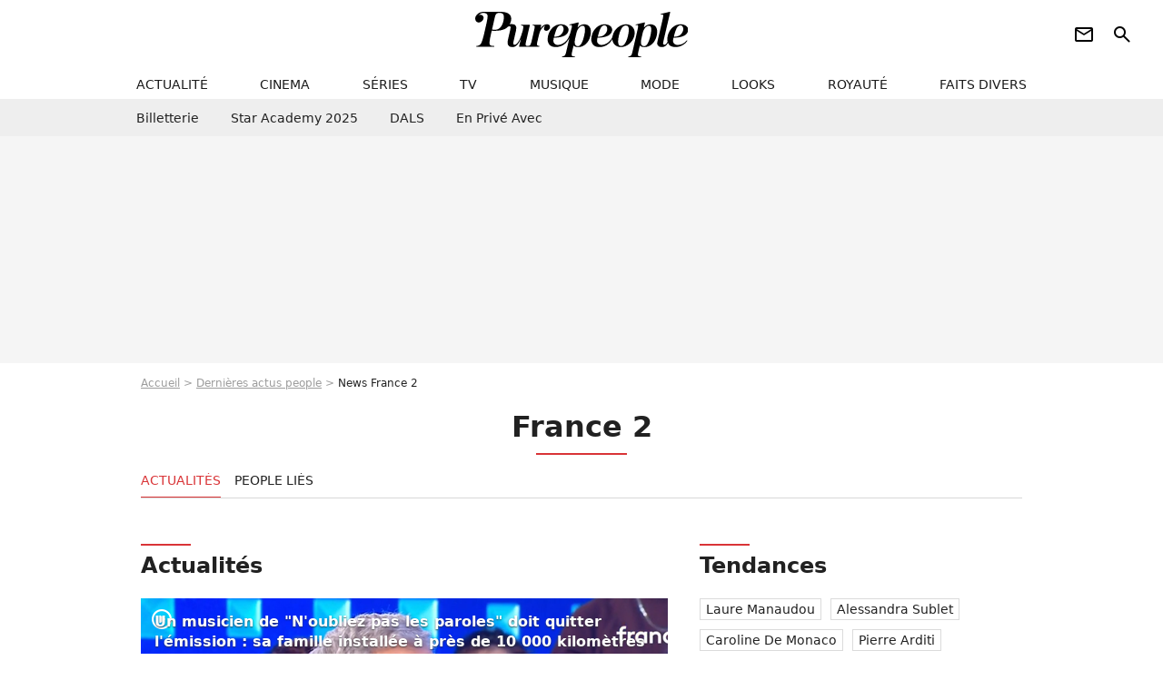

--- FILE ---
content_type: text/html; charset=UTF-8
request_url: https://www.purepeople.com/tag/france-2_t181
body_size: 21691
content:
<!DOCTYPE html>
<html>
    <head>
        <meta charset="UTF-8">
        <meta name="robots" content="noindex, nofollow" />
                <meta name="viewport" content="width=device-width, initial-scale=1.0, maximum-scale=1.0, minimum-scale=1.0, user-scalable=no">
        <title>Actualités France 2 - Purepeople</title>

            <link rel="alternate" href="android-app://com.c4mprod.purepeople/purepeople/tab/181" />
    <link rel="alternate" href="ios-app://369343091/purepeople/tab/181" />
        <meta name="keywords" content="" />
        <meta name="Googlebot" content="noarchive" />
        <meta name="author" content="Purepeople" />
        <meta name="country" content="France" />
        <meta name="geo.country" content="FR" />
                <meta name="description" content="Retrouvez toutes les news France 2. Dernières actus France 2 : Un musicien de &amp;quot;N&amp;#039;oubliez pas les paroles&amp;quot; doit quitter l&amp;#039;émission : sa famille installée à près de 10 000 kilomètres de lui ne supporte plus son absence, Surprise ! Après son départ soudain de France 2, Laurence Boccolini rejoint une émission à succès, Guillaume Durand : &amp;quot;pas l&amp;#039;idée de l&amp;#039;année...&amp;quot;, la voiture du journaliste au cœur d&amp;#039;une improbable anecdote impliquant un célèbre humoriste" />
                        <meta name="twitter:site" content="@purepeople" />
                        <meta name="twitter:card" content="" />
                <meta property="og:title" content="Actus France 2" />
        <meta name="twitter:title" content="Actus France 2" />
                        <meta property="og:description" content="Retrouvez toutes les news France 2." />
        <meta name="twitter:description" content="Retrouvez toutes les news France 2." />
                                                                        
        <link rel="shortcut icon" type="image/x-icon" href="https://static1.purepeople.com/build/pp_fr/favicon.61e5803d.png">
        <link rel="icon" type="image/ico" href="https://static1.purepeople.com/build/pp_fr/favicon.61e5803d.png">

                        
                        <link rel="preload" href="https://static1.purepeople.com/build/pp_fr/logo_brand_main.dc58c8f3.svg" as="image" />
        

                    <link rel="preload" href="https://static1.purepeople.com/uploads/41/0d/72/be/7dfce9bbe109e326-580x326-1.png" as="image" />
    
            <link rel="preload" href="https://static1.purepeople.com/build/pp_fr/tag-a726e06e8dd2bef12ef7.css" as="style" />
	<link rel="stylesheet" href="https://static1.purepeople.com/build/pp_fr/tag-a726e06e8dd2bef12ef7.css">

                                            
<script type="text/javascript">
(function(global) {
    var fontCss           = localStorage.getItem('pp_font_code');
    var distantFontHash   = localStorage.getItem('pp_font_url');
    var currentFontHash   = "https\u003A\/\/static1.purepeople.com\/build\/pp_fr\/fonts_standalone\u002Dca9bca69d1975272b808.css";

    if (fontCss && distantFontHash && (distantFontHash === currentFontHash)) {
        var style           = document.createElement('style');
            style.type      = 'text/css';
            style.innerHTML = fontCss;

        document.head.appendChild(style);
    }
}(window));
</script>
        
            </head>

        
    <body class="tag-universe tagpage-route ">

                <div class="sub-body">
            

<header id="header-main" class="header-main js-header-main">
    <div class="header-top">
        <div class="header-top-left">
            <i id="header-main-menu-icon" class="header-main-menu-icon ui-icons">menu</i>
            <i id="header-main-close-icon" class="header-main-close-icon ui-icons">close2</i>
        </div>

                                <span class="js-b16 1F header-main-logo" aria-label="Accueil">
                <img
                    class="header-logo"
                    src="https://static1.purepeople.com/build/pp_fr/logo_brand_main.dc58c8f3.svg"
                    alt="Purepeople"
                    width="270"
                    height="50"
                >
            </span>
                    
        <div class="header-top-right">
                        <div class="header-main-btn-holder">
                                                            <span class="js-b16 [base64] header-additional-icon-link" target="_blank" rel="nooponer">
                            <i title="Newsletter" class="ui-icons header-additional-icon">newsletter</i>
                        </span>
                    
                                                </div>
            
                                        <i id="header-main-search-icon" class="ui-icons header-main-search-icon">search</i>
                    </div>
    </div>

                        <nav id="header-nav-panel" class="header-bottom header-nav-unloaded"  data-subnav="/api/menu" >
            
                
    <div class="header-main-dropdown-container js-nav-item-holder">
        <div class="header-main-category">
                            <span class="js-b16 1F4943CCC21F2A header-main-nav-link ">actualité</span>
            
                            <i class="header-icon-more ui-icons">chevron_bot</i>
                <i class="header-icon-next ui-icons js-btn-expand-subnav">chevron_right</i>
                    </div>

                    <div class="header-main-subcategory js-subnav-item-holder" data-key="actualite"></div>
            </div>
            
                
    <div class="header-main-dropdown-container js-nav-item-holder">
        <div class="header-main-category">
                            <span class="js-b16 1FCB4A4C1F424649434E4A3FCB2620 header-main-nav-link ">cinema</span>
            
                            <i class="header-icon-more ui-icons">chevron_bot</i>
                <i class="header-icon-next ui-icons js-btn-expand-subnav">chevron_right</i>
                    </div>

                    <div class="header-main-subcategory js-subnav-item-holder" data-key="cinema"></div>
            </div>
            
                
    <div class="header-main-dropdown-container js-nav-item-holder">
        <div class="header-main-category">
                            <span class="js-b16 1FCB4A4C1FC243C14643C23FCB22242B header-main-nav-link ">séries</span>
            
                            <i class="header-icon-more ui-icons">chevron_bot</i>
                <i class="header-icon-next ui-icons js-btn-expand-subnav">chevron_right</i>
                    </div>

                    <div class="header-main-subcategory js-subnav-item-holder" data-key="serie"></div>
            </div>
            
                
    <div class="header-main-dropdown-container js-nav-item-holder">
        <div class="header-main-category">
                            <span class="js-b16 1FCB4A4C1FCB4348433FCB222525 header-main-nav-link ">tv</span>
            
                            <i class="header-icon-more ui-icons">chevron_bot</i>
                <i class="header-icon-next ui-icons js-btn-expand-subnav">chevron_right</i>
                    </div>

                    <div class="header-main-subcategory js-subnav-item-holder" data-key="tv"></div>
            </div>
            
                
    <div class="header-main-dropdown-container js-nav-item-holder">
        <div class="header-main-category">
                            <span class="js-b16 1FCB4A4C1F4EC3C246CAC3433FCB212520 header-main-nav-link ">musique</span>
            
                            <i class="header-icon-more ui-icons">chevron_bot</i>
                <i class="header-icon-next ui-icons js-btn-expand-subnav">chevron_right</i>
                    </div>

                    <div class="header-main-subcategory js-subnav-item-holder" data-key="musique"></div>
            </div>
            
                
    <div class="header-main-dropdown-container js-nav-item-holder">
        <div class="header-main-category">
                            <span class="js-b16 1FCB4A4C1F4E4F4B433FCB212C21 header-main-nav-link ">mode</span>
            
                            <i class="header-icon-more ui-icons">chevron_bot</i>
                <i class="header-icon-next ui-icons js-btn-expand-subnav">chevron_right</i>
                    </div>

                    <div class="header-main-subcategory js-subnav-item-holder" data-key="mode"></div>
            </div>
            
                
    <div class="header-main-dropdown-container js-nav-item-holder">
        <div class="header-main-category">
                            <span class="js-b16 1FCB4A4C1F484F4F473FCB21232B header-main-nav-link ">looks</span>
            
                            <i class="header-icon-more ui-icons">chevron_bot</i>
                <i class="header-icon-next ui-icons js-btn-expand-subnav">chevron_right</i>
                    </div>

                    <div class="header-main-subcategory js-subnav-item-holder" data-key="looks"></div>
            </div>
            
                
    <div class="header-main-dropdown-container js-nav-item-holder">
        <div class="header-main-category">
                            <span class="js-b16 1FCB4A4C1F444A4E464848431EC14FC64A48433FCB2A242B header-main-nav-link ">royauté</span>
            
                            <i class="header-icon-more ui-icons">chevron_bot</i>
                <i class="header-icon-next ui-icons js-btn-expand-subnav">chevron_right</i>
                    </div>

                    <div class="header-main-subcategory js-subnav-item-holder" data-key="royaute"></div>
            </div>
            
                
    <div class="header-main-dropdown-container js-nav-item-holder">
        <div class="header-main-category">
                            <span class="js-b16 1FCB4A4C1F444A46CBC21E4B46C443C1C23FCB232424 header-main-nav-link ">faits divers</span>
            
                            <i class="header-icon-more ui-icons">chevron_bot</i>
                <i class="header-icon-next ui-icons js-btn-expand-subnav">chevron_right</i>
                    </div>

                    <div class="header-main-subcategory js-subnav-item-holder" data-key="faits_divers"></div>
            </div>
</nav>
            
        <div id="header-main-search-container" class="header-main-search-container">
        <div id="header-main-search-canceled" class="header-main-search-canceled">Annuler</div>

        
<form method="post" action="/rechercher" class="search-form js-search">
    <label for="search_bar" class="search-form-label" aria-label="Rechercher sur Purepeople"><i class="search-form-picto ui-icons">search</i></label>
    <input
        id="search_bar"
        name="q"
        type="text"
        class="search-form-input js-input-txt"
        placeholder="Rechercher sur Purepeople"
    />
    <button type="submit" class="search-form-submit js-submit-form" disabled aria-label="label.header.search.submit">
        OK
    </button>
</form><div class="header-main-asset-container">
                <span>Ex:</span>

                                    <span class="js-b16 1FC0434FC048431F4E4AC1464F491E424FCB4648484AC14B3FC0212325 header-main-asset">Marion Cotillard</span>
                    ,                                    <span class="js-b16 1FC0434FC048431FC2454A4746C14A3FC0262125 header-main-asset">Shakira</span>
                    ,                                    <span class="js-b16 1FC0434FC048431F474ACB431E4E464B4B4843CB4F493FC024202C header-main-asset">Kate Middleton</span>
                    ,                                    <span class="js-b16 1FC0434FC048431FC2434843494A1E4C4F4E43CD3FC021222526 header-main-asset">Selena Gomez</span>
                                                </div></div>
    </header>
            
            
    
        
    <div id="link-bar-container" class="link-bar-container">
        
<div  class="roller-holder js-roller roller-no-nav" data-offset="15"     ><div class="roller-slider"><span class="js-b16 [base64] roller-item link-bar-item" target="_blank" role="menuitem"><span class="link-bar-item-title">Billetterie</span></span><span class="js-b16 1FCB4A4C1FC2CB4AC11E4A424A4B434EC63FCB22252A roller-item link-bar-item" role="menuitem"><span class="link-bar-item-title">Star Academy 2025</span></span><span class="js-b16 1FCB4A4C1F4B4A49C2431E4AC443421E4843C21EC2CB4AC1C23FCB242220 roller-item link-bar-item" role="menuitem"><span class="link-bar-item-title">DALS</span></span><span class="js-b16 1FCB4A4C1F43491EC0C146C4431E4AC443423FCB242320 roller-item link-bar-item" role="menuitem"><span class="link-bar-item-title">En privé avec</span></span></div><div class="roller-btn-holder"><button class="roller-btn btn-left disabled ui-icons" aria-label="Aller vers la gauche">chevron_left</button><button class="roller-btn btn-right ui-icons" aria-label="Aller vers la droite">chevron_right</button></div></div>    </div>

                            



    


<div class="ad-placement ad-placement-header ad-placeholder">
                    <div class="ad-logo"></div>
    
    <div class="ad-container">
        
                    <div class="ad-item "
                id="jad-header-01"
                data-position="header"
                data-device="all"
                data-keywords="%7B%22special-targeting%22%3A%22header%22%7D">
            </div>
            </div>
</div>

                                
            
            <main class="main-content" id="main-content"><div class="breadcrumb">
    <a class="item" href="/">Accueil</a><a class="item" href="/news/1">Dernières actus people</a><h1 class="item" role="heading" aria-level="1">News France 2</h1></div>                                                                
    
    
    
    <div class="title-page-container"
            >
                <div class="title-page-text">
        France 2</div></div>



    
            

<div  class="roller-holder js-roller subnav-holder roller-no-nav" data-offset="15"     ><div class="roller-slider"><span class="roller-item subnav-item subnav-item-active">
                        Actualités
                    </span><span class="js-b16 1FCB4A4C1F44C14A4942431E213FCB2A252A1FC0434FC04843 roller-item subnav-item">
                    People liés
                </span></div></div>
    
                                <div class="gd-2-cols">
                                        <div class="left-col">
                            
    <section class="mg-container">
                        
                
                    
    
    
    
    <div class="title-section-container"
            >
                <div class="title-section-text">
        Actualités</div></div>



        

<div class="gd gd-gap-15 gd-s-1 mg-content">
                    
        
                            
        

        
                        











                



    

    



                        








<article class="news-card news-card-16-9 news-card-full"     >
    <!-- news card picture -->
                        
            
                    
        
                    
                
                
                
    
    
    
        
                
        <figure class="thumbnail news-card-picture thumbnail-16-9 thumbnail-cover thumbnail-play"
                    >
                                    
                            
            
                            
        <img class="thumb-img-100 thumb-img"
            src="https://static1.purepeople.com/uploads/41/0d/72/be/7dfce9bbe109e326-580x326-1.png"
            alt="Un musicien de &quot;N&#039;oubliez pas les paroles&quot; doit quitter l&#039;émission : sa famille installée à près de 10 000 kilomètres de lui ne supporte plus son absence"
            width="580"
            height="326"
            
                
            role="presentation"
        />

            
        
                    <i class="thumb-play ui-icons">player2</i>
        
                </figure>

        
            
    <div class="news-card-info">
                                                
                                                
                                                    <h2
                    class="news-card-title"
                                            role="heading"
                        aria-level="2"
                                    >

                                            <span class="js-b16 [base64] news-card-link" role="link" aria-label="Un musicien de &quot;N&#039;oubliez pas les paroles&quot; doit quitter l&#039;&eacute;mission : sa famille install&eacute;e &agrave; pr&egrave;s de 10 000 kilom&egrave;tres de lui ne supporte plus son absence">Un musicien de &quot;N&#039;oubliez pas les paroles&quot; doit quitter l&#039;émission : sa famille installée à près de 10 000 kilomètres de lui ne supporte plus son absence</span>
                    
                </h2>
                            
                                                
                                                        <div class="news-card-date">22 janvier 2026</div>
                                        </div>
</article>


                    

    

    
    

<div class="ad-placement ad-placement-atf ad-only-mobile ad-placeholder ad-entitled">
                    <div class="ad-logo"></div>
    
    <div class="ad-container">
                                <div class="ad-title">La suite après la publicité</div>
        
                    <div class="ad-item "
                id="jad-atf_mobile-01"
                data-position="rectangle_atf"
                data-device="mobile"
                data-keywords="%5B%5D">
            </div>
            </div>
</div>

                            
        
        
        

        












                



    


    


                        








<article class="news-card has_headline news-card-1 news-card-row"     >
    <!-- news card picture -->
                        
            
                    
        
                    
                
                
                
    
    
    
        
                
        <figure class="thumbnail news-card-picture thumbnail-1-1 thumbnail-cover thumbnail-play"
                    >
                                    
                            
            
                            
        <img class="thumb-img-100 thumb-img"
            src="https://static1.purepeople.com/uploads/48/22/34/13/baa3605714783409-200x200-1.jpg"
            alt="Surprise ! Après son départ soudain de France 2, Laurence Boccolini rejoint une émission à succès"
            width="200"
            height="200"
            loading="lazy"
                
            role="presentation"
        />

            
        
                    <i class="thumb-play ui-icons">player2</i>
        
                </figure>

        
            
    <div class="news-card-info">
                                                
                                                
                                                    <h2
                    class="news-card-title"
                                            role="heading"
                        aria-level="2"
                                    >

                                            <span class="js-b16 [base64] news-card-link" role="link" aria-label="Surprise ! Apr&egrave;s son d&eacute;part soudain de France 2, Laurence Boccolini rejoint une &eacute;mission &agrave; succ&egrave;s">Surprise ! Après son départ soudain de France 2, Laurence Boccolini rejoint une émission à succès</span>
                    
                </h2>
                            
                                                <div class="news-card-text">Laurence Boccolini a vécu des derniers mois compliqués. Juste avant l'été, l'animatrice de 62 ans a été remerciée par France Télévisions, alors qu'elle présentait "Les Enfants de la...</div>
                                    
                                                        <div class="news-card-date">21 janvier 2026</div>
                                        </div>
</article>


                            
        
        
        

        












                



    


    


                        








<article class="news-card has_headline news-card-1 news-card-row"     >
    <!-- news card picture -->
                        
            
                    
        
                    
                
                
                
    
    
    
        
                
        <figure class="thumbnail news-card-picture thumbnail-1-1 thumbnail-cover thumbnail-play"
                    >
                                    
                            
            
                            
        <img class="thumb-img-100 thumb-img"
            src="https://static1.purepeople.com/uploads/b5/ff/ff/5a/30a0353ec5901b26-200x200-1.jpg"
            alt="Guillaume Durand : &quot;pas l&#039;idée de l&#039;année...&quot;, la voiture du journaliste au cœur d&#039;une improbable anecdote impliquant un célèbre humoriste"
            width="200"
            height="200"
            loading="lazy"
                
            role="presentation"
        />

            
        
                    <i class="thumb-play ui-icons">player2</i>
        
                </figure>

        
            
    <div class="news-card-info">
                                                
                                                
                                                    <h2
                    class="news-card-title"
                                            role="heading"
                        aria-level="2"
                                    >

                                            <span class="js-b16 [base64] news-card-link" role="link" aria-label="Guillaume Durand : &quot;pas l&#039;id&eacute;e de l&#039;ann&eacute;e...&quot;, la voiture du journaliste au c&oelig;ur d&#039;une improbable anecdote impliquant un c&eacute;l&egrave;bre humoriste">Guillaume Durand : &quot;pas l&#039;idée de l&#039;année...&quot;, la voiture du journaliste au cœur d&#039;une improbable anecdote impliquant un célèbre humoriste</span>
                    
                </h2>
                            
                                                <div class="news-card-text">Guillaume Durand était l’invité de l’émission “Quelle époque” le samedi 17 janvier. Le journaliste de 40 ans de carrière, qui se bat contre la maladie, avait de nombreuses choses à...</div>
                                    
                                                        <div class="news-card-date">19 janvier 2026</div>
                                        </div>
</article>


                            
        
        
        

        












                



    


    


                        








<article class="news-card has_headline news-card-1 news-card-row"     >
    <!-- news card picture -->
                        
            
                    
        
                    
                
                
                
    
    
    
        
                
        <figure class="thumbnail news-card-picture thumbnail-1-1 thumbnail-cover thumbnail-play"
                    >
                                    
                            
            
                            
        <img class="thumb-img-100 thumb-img"
            src="https://static1.purepeople.com/uploads/04/b3/30/4d/f6049c5a32c49d1c-200x200-2.jpg"
            alt="Avant de vivre &quot;plus calme&quot; et &quot;plus au vert&quot;, Pierre Niney a habité dans ce quartier de Paris"
            width="200"
            height="200"
            loading="lazy"
                
            role="presentation"
        />

            
        
                    <i class="thumb-play ui-icons">player2</i>
        
                </figure>

        
            
    <div class="news-card-info">
                                                
                                                
                                                    <h2
                    class="news-card-title"
                                            role="heading"
                        aria-level="2"
                                    >

                                            <span class="js-b16 [base64] news-card-link" role="link" aria-label="Avant de vivre &quot;plus calme&quot; et &quot;plus au vert&quot;, Pierre Niney a habit&eacute; dans ce quartier de Paris">Avant de vivre &quot;plus calme&quot; et &quot;plus au vert&quot;, Pierre Niney a habité dans ce quartier de Paris</span>
                    
                </h2>
                            
                                                <div class="news-card-text">L’acteur Pierre Niney s’est récemment confié à Laurent Delahousse dans l’émission "20h30 le dimanche" sur France 2. L’occasion pour le comédien de 36 ans de revenir sur ses jeunes...</div>
                                    
                                                        <div class="news-card-date">18 janvier 2026</div>
                                        </div>
</article>


                            
        
        
        

        












                



    


    


                        








<article class="news-card has_headline news-card-1 news-card-row"     >
    <!-- news card picture -->
                        
            
                    
        
                    
                
                
                
    
    
    
        
                
        <figure class="thumbnail news-card-picture thumbnail-1-1 thumbnail-cover thumbnail-play"
                    >
                                    
                            
            
                            
        <img class="thumb-img-100 thumb-img"
            src="https://static1.purepeople.com/uploads/f1/2d/52/f9/eaeae16025fb0353-200x200-1.png"
            alt="&quot;On vit à l&#039;envers de tout le monde&quot; : Pour Guillaume Durand, son rythme de vie peut expliquer pourquoi il doit se battre pour survivre"
            width="200"
            height="200"
            loading="lazy"
                
            role="presentation"
        />

            
        
                    <i class="thumb-play ui-icons">player2</i>
        
                </figure>

        
            
    <div class="news-card-info">
                                                
                                                
                                                    <h2
                    class="news-card-title"
                                            role="heading"
                        aria-level="2"
                                    >

                                            <span class="js-b16 [base64] news-card-link" role="link" aria-label="&quot;On vit &agrave; l&#039;envers de tout le monde&quot; : Pour Guillaume Durand, son rythme de vie peut expliquer pourquoi il doit se battre pour survivre">&quot;On vit à l&#039;envers de tout le monde&quot; : Pour Guillaume Durand, son rythme de vie peut expliquer pourquoi il doit se battre pour survivre</span>
                    
                </h2>
                            
                                                <div class="news-card-text">Invité samedi 17 janvier 2026 dans "Quelle époque ! sur France 2", Guillaume Durand s'est confié sur la maladie qu'il combat depuis maintenant six ans, un cancer de la mâchoire. Pour...</div>
                                    
                                                        <div class="news-card-date">18 janvier 2026</div>
                                        </div>
</article>


                            
        
        
        

        












                



    


    


                        








<article class="news-card has_headline news-card-1 news-card-row"     >
    <!-- news card picture -->
                        
            
                    
        
                    
                
                
    
    
    
    
        
                
        <figure class="thumbnail news-card-picture thumbnail-1-1 thumbnail-cover"
                    >
                                    
                            
            
                            
        <img class="thumb-img-100 thumb-img"
            src="https://static1.purepeople.com/uploads/29/0e/98/d7/f807abd7af6c51c8-200x200-1.jpg"
            alt="Encore une fois, France Télévision déprogramme deux émissions emblématiques : ce qui change dans votre quotidien"
            width="200"
            height="200"
            loading="lazy"
                
            role="presentation"
        />

            
        
        
                </figure>

        
            
    <div class="news-card-info">
                                                
                                                
                                                    <h2
                    class="news-card-title"
                                            role="heading"
                        aria-level="2"
                                    >

                                            <span class="js-b16 [base64] news-card-link" role="link" aria-label="Encore une fois, France T&eacute;l&eacute;vision d&eacute;programme deux &eacute;missions embl&eacute;matiques : ce qui change dans votre quotidien">Encore une fois, France Télévision déprogramme deux émissions emblématiques : ce qui change dans votre quotidien</span>
                    
                </h2>
                            
                                                <div class="news-card-text">Mauvaise nouvelle pour les téléspectateurs fidèles à leurs habitudes : France Télévisions annonce ce vendredi 16 janvier 2026 déprogrammer deux de ses émissions emblématiques pour...</div>
                                    
                                                        <div class="news-card-date">16 janvier 2026</div>
                                        </div>
</article>


                            
        
        
        

        
                        











                



    

    



                        








<article class="news-card news-card-16-9 news-card-full"     >
    <!-- news card picture -->
                        
            
                    
        
                    
                
                
    
    
    
    
        
                
        <figure class="thumbnail news-card-picture thumbnail-16-9 thumbnail-cover"
                    >
                                    
                            
            
                            
        <img class="thumb-img-100 thumb-img"
            src="https://static1.purepeople.com/uploads/ec/42/47/1a/b091ea38536cd300-580x326-1.jpg"
            alt="Francis Huster : Cinq femmes ont refusé de l&#039;épouser à cause de son comportement, il s&#039;explique"
            width="580"
            height="326"
            loading="lazy"
                
            role="presentation"
        />

            
        
        
                </figure>

        
            
    <div class="news-card-info">
                                                
                                                
                                                    <h2
                    class="news-card-title"
                                            role="heading"
                        aria-level="2"
                                    >

                                            <span class="js-b16 [base64] news-card-link" role="link" aria-label="Francis Huster : Cinq femmes ont refus&eacute; de l&#039;&eacute;pouser &agrave; cause de son comportement, il s&#039;explique">Francis Huster : Cinq femmes ont refusé de l&#039;épouser à cause de son comportement, il s&#039;explique</span>
                    
                </h2>
                            
                                                
                                                        <div class="news-card-date">14 janvier 2026</div>
                                        </div>
</article>


                            
        
        
        

        












                



    


    


                        








<article class="news-card has_headline news-card-1 news-card-row"     >
    <!-- news card picture -->
                        
            
                    
        
                    
                
                
    
    
    
    
        
                
        <figure class="thumbnail news-card-picture thumbnail-1-1 thumbnail-cover"
                    >
                                    
                            
            
                            
        <img class="thumb-img-100 thumb-img"
            src="https://static1.purepeople.com/uploads/4b/79/fb/b3/99274f8d46291118-200x200-1.jpg"
            alt="Ce visage bien connu de Télématin doit quitter l&#039;antenne un certain temps, une échéance importante l&#039;attend : &quot;À très bientôt, dès que possible&quot;"
            width="200"
            height="200"
            loading="lazy"
                
            role="presentation"
        />

            
        
        
                </figure>

        
            
    <div class="news-card-info">
                                                
                                                
                                                    <h2
                    class="news-card-title"
                                            role="heading"
                        aria-level="2"
                                    >

                                            <span class="js-b16 [base64] news-card-link" role="link" aria-label="Ce visage bien connu de T&eacute;l&eacute;matin doit quitter l&#039;antenne un certain temps, une &eacute;ch&eacute;ance importante l&#039;attend : &quot;&Agrave; tr&egrave;s bient&ocirc;t, d&egrave;s que possible&quot;">Ce visage bien connu de Télématin doit quitter l&#039;antenne un certain temps, une échéance importante l&#039;attend : &quot;À très bientôt, dès que possible&quot;</span>
                    
                </h2>
                            
                                                <div class="news-card-text">Coup dur pour cette personnalité bien connue des téléspectateurs de "Télématin". La journaliste annonce devoir quitter l'antenne pendant plusieurs semaines pour subir une opération...</div>
                                    
                                                        <div class="news-card-date">13 janvier 2026</div>
                                        </div>
</article>


                            
        
        
        

        












                



    


    


                        








<article class="news-card has_headline news-card-1 news-card-row"     >
    <!-- news card picture -->
                        
            
                    
        
                    
                
                
    
    
    
    
        
                
        <figure class="thumbnail news-card-picture thumbnail-1-1 thumbnail-cover"
                    >
                                    
                            
            
                            
        <img class="thumb-img-100 thumb-img"
            src="https://static1.purepeople.com/uploads/33/b1/00/cf/b9079c2d2ffc8f28-200x200-1.jpg"
            alt="Le Grand Échiquier : M. Pokora et  Natasha St-Pier réunis sur France 2 pour rendre hommage à une légende de la chanson française"
            width="200"
            height="200"
            loading="lazy"
                
            role="presentation"
        />

            
        
        
                </figure>

        
            
    <div class="news-card-info">
                                                
                                                
                                                    <h2
                    class="news-card-title"
                                            role="heading"
                        aria-level="2"
                                    >

                                            <span class="js-b16 [base64] news-card-link" role="link" aria-label="Le Grand &Eacute;chiquier : M. Pokora et  Natasha St-Pier r&eacute;unis sur France 2 pour rendre hommage &agrave; une l&eacute;gende de la chanson fran&ccedil;aise">Le Grand Échiquier : M. Pokora et  Natasha St-Pier réunis sur France 2 pour rendre hommage à une légende de la chanson française</span>
                    
                </h2>
                            
                                                <div class="news-card-text">Un artiste qui a marqué la chanson française de son empreinte est à l'honneur ce mardi soir sur France 2, dans un numéro inédit et spécial du Grand Échiquier. M. Pokora, Natasha St-Pier...</div>
                                    
                                                        <div class="news-card-date">13 janvier 2026</div>
                                        </div>
</article>


                            
        
        
        

        












                



    


    


                        








<article class="news-card has_headline news-card-1 news-card-row"     >
    <!-- news card picture -->
                        
            
                    
        
                    
                
                
    
    
    
    
        
                
        <figure class="thumbnail news-card-picture thumbnail-1-1 thumbnail-cover"
                    >
                                    
                            
            
                            
        <img class="thumb-img-100 thumb-img"
            src="https://static1.purepeople.com/uploads/6b/eb/fb/91/fc65a901340a3e4b-200x200-2.jpg"
            alt="Julian Bugier amoureux comme au premier jour de sa femme Claire Fournier, journaliste : il revient sur leur rencontre &quot;à distance&quot;"
            width="200"
            height="200"
            loading="lazy"
                
            role="presentation"
        />

            
        
        
                </figure>

        
            
    <div class="news-card-info">
                                                
                                                
                                                    <h2
                    class="news-card-title"
                                            role="heading"
                        aria-level="2"
                                    >

                                            <span class="js-b16 [base64] news-card-link" role="link" aria-label="Julian Bugier amoureux comme au premier jour de sa femme Claire Fournier, journaliste : il revient sur leur rencontre &quot;&agrave; distance&quot;">Julian Bugier amoureux comme au premier jour de sa femme Claire Fournier, journaliste : il revient sur leur rencontre &quot;à distance&quot;</span>
                    
                </h2>
                            
                                                <div class="news-card-text">Julian Bugier et Claire Fournier forment l’un des couples les plus solides du paysage médiatique français. Ensemble depuis plus de vingt ans, les deux journalistes se sont rencontrés...</div>
                                    
                                                        <div class="news-card-date">11 janvier 2026</div>
                                        </div>
</article>


                            
        
        
        

        












                



    


    


                        








<article class="news-card has_headline news-card-1 news-card-row"     >
    <!-- news card picture -->
                        
            
                    
        
                    
                
                
    
    
    
    
        
                
        <figure class="thumbnail news-card-picture thumbnail-1-1 thumbnail-cover"
                    >
                                    
                            
            
                            
        <img class="thumb-img-100 thumb-img"
            src="https://static1.purepeople.com/uploads/95/58/87/51/98a4e908dafeb13b-200x200-2.jpg"
            alt="Après seulement deux semaines d’antenne, cette émission d’aventures diffusée par France 2 est soudainement déprogrammée : on vous explique pourquoi"
            width="200"
            height="200"
            loading="lazy"
                
            role="presentation"
        />

            
        
        
                </figure>

        
            
    <div class="news-card-info">
                                                
                                                
                                                    <h2
                    class="news-card-title"
                                            role="heading"
                        aria-level="2"
                                    >

                                            <span class="js-b16 [base64] news-card-link" role="link" aria-label="Apr&egrave;s seulement deux semaines d&rsquo;antenne, cette &eacute;mission d&rsquo;aventures diffus&eacute;e par France 2 est soudainement d&eacute;programm&eacute;e : on vous explique pourquoi">Après seulement deux semaines d’antenne, cette émission d’aventures diffusée par France 2 est soudainement déprogrammée : on vous explique pourquoi</span>
                    
                </h2>
                            
                                                <div class="news-card-text">Depuis le 30 décembre dernier, France 2 a diffusé son nouveau jeu d’aventure L’Anneau présenté par Laurent Luyat. Mais le programme ne restera pas en prime time sur les antennes de...</div>
                                    
                                                        <div class="news-card-date">10 janvier 2026</div>
                                        </div>
</article>


                            
        
        
        

        












                



    


    


                        








<article class="news-card has_headline news-card-1 news-card-row"     >
    <!-- news card picture -->
                        
            
                    
        
                    
                
                
    
    
    
    
        
                
        <figure class="thumbnail news-card-picture thumbnail-1-1 thumbnail-cover"
                    >
                                    
                            
            
                            
        <img class="thumb-img-100 thumb-img"
            src="https://static1.purepeople.com/uploads/24/30/a8/38/3a599b5f8e833c72-200x200-1.jpg"
            alt="Quelle époque ! : Léa Salamé perd un membre emblématique de son équipe, il annonce son départ"
            width="200"
            height="200"
            loading="lazy"
                
            role="presentation"
        />

            
        
        
                </figure>

        
            
    <div class="news-card-info">
                                                
                                                
                                                    <h2
                    class="news-card-title"
                                            role="heading"
                        aria-level="2"
                                    >

                                            <span class="js-b16 [base64] news-card-link" role="link" aria-label="Quelle &eacute;poque ! : L&eacute;a Salam&eacute; perd un membre embl&eacute;matique de son &eacute;quipe, il annonce son d&eacute;part">Quelle époque ! : Léa Salamé perd un membre emblématique de son équipe, il annonce son départ</span>
                    
                </h2>
                            
                                                <div class="news-card-text">Coup de théâtre pour les fidèles de "Quelle époque !". Une vidéo publiée ce vendredi sur Instagram créée la surprise en dévoilant un changement majeur au sein de l’émission de France...</div>
                                    
                                                        <div class="news-card-date">9 janvier 2026</div>
                                        </div>
</article>


                            
        
        
        

        
                        











                



    

    



                        








<article class="news-card news-card-16-9 news-card-full"     >
    <!-- news card picture -->
                        
            
                    
        
                    
                
                
                
    
    
    
        
                
        <figure class="thumbnail news-card-picture thumbnail-16-9 thumbnail-cover thumbnail-play"
                    >
                                    
                            
            
                            
        <img class="thumb-img-100 thumb-img"
            src="https://static1.purepeople.com/uploads/58/ed/57/54/2d83105b5935c729-580x326-1.png"
            alt="&quot;Elle n&#039;avait pas compris que...&quot; : Malentendu en direct dans Télématin, le début de l&#039;émission commence avec une erreur d&#039;un membre de l&#039;équipe"
            width="580"
            height="326"
            loading="lazy"
                
            role="presentation"
        />

            
        
                    <i class="thumb-play ui-icons">player2</i>
        
                </figure>

        
            
    <div class="news-card-info">
                                                
                                                
                                                    <h2
                    class="news-card-title"
                                            role="heading"
                        aria-level="2"
                                    >

                                            <span class="js-b16 [base64] news-card-link" role="link" aria-label="&quot;Elle n&#039;avait pas compris que...&quot; : Malentendu en direct dans T&eacute;l&eacute;matin, le d&eacute;but de l&#039;&eacute;mission commence avec une erreur d&#039;un membre de l&#039;&eacute;quipe">&quot;Elle n&#039;avait pas compris que...&quot; : Malentendu en direct dans Télématin, le début de l&#039;émission commence avec une erreur d&#039;un membre de l&#039;équipe</span>
                    
                </h2>
                            
                                                
                                                        <div class="news-card-date">7 janvier 2026</div>
                                        </div>
</article>


                            
        
        
        

        












                



    


    


                        








<article class="news-card has_headline news-card-1 news-card-row"     >
    <!-- news card picture -->
                        
            
                    
        
                    
                
                
    
    
    
    
        
                
        <figure class="thumbnail news-card-picture thumbnail-1-1 thumbnail-cover"
                    >
                                    
                            
            
                            
        <img class="thumb-img-100 thumb-img"
            src="https://static1.purepeople.com/uploads/b5/1e/6b/2b/9dfa4cd8715777d5-200x200-2.jpg"
            alt="Ce célèbre animateur n&#039;a pas digéré l&#039;arrêt de son émission sur France 2 après 20 ans à l&#039;antenne et il le fait savoir"
            width="200"
            height="200"
            loading="lazy"
                
            role="presentation"
        />

            
        
        
                </figure>

        
            
    <div class="news-card-info">
                                                
                                                
                                                    <h2
                    class="news-card-title"
                                            role="heading"
                        aria-level="2"
                                    >

                                            <span class="js-b16 [base64] news-card-link" role="link" aria-label="Ce c&eacute;l&egrave;bre animateur n&#039;a pas dig&eacute;r&eacute; l&#039;arr&ecirc;t de son &eacute;mission sur France 2 apr&egrave;s 20 ans &agrave; l&#039;antenne et il le fait savoir">Ce célèbre animateur n&#039;a pas digéré l&#039;arrêt de son émission sur France 2 après 20 ans à l&#039;antenne et il le fait savoir</span>
                    
                </h2>
                            
                                                <div class="news-card-text">Dominique Rizet, figure historique de "Faites entrer l’accusé", est revenu le 15 décembre, sur YouTube, sur l’arrêt brutal de l’émission sur France 2 en 2020. Il a révélé comment et...</div>
                                    
                                                        <div class="news-card-date">6 janvier 2026</div>
                                        </div>
</article>


                            
        
        
        

        












                



    


    


                        








<article class="news-card has_headline news-card-1 news-card-row"     >
    <!-- news card picture -->
                        
            
                    
        
                    
                
                
    
    
    
    
        
                
        <figure class="thumbnail news-card-picture thumbnail-1-1 thumbnail-cover"
                    >
                                    
                            
            
                            
        <img class="thumb-img-100 thumb-img"
            src="https://static1.purepeople.com/uploads/fb/dd/5f/cd/cc3b2a8182b0f6b8-200x200-2.jpg"
            alt="Brigitte Bardot : Un ex-journaliste de France 2 raconte son histoire secrète avec l&#039;actrice, &quot;C’est toujours elle qui m’appelait&quot;"
            width="200"
            height="200"
            loading="lazy"
                
            role="presentation"
        />

            
        
        
                </figure>

        
            
    <div class="news-card-info">
                                                
                                                
                                                    <h2
                    class="news-card-title"
                                            role="heading"
                        aria-level="2"
                                    >

                                            <span class="js-b16 [base64] news-card-link" role="link" aria-label="Brigitte Bardot : Un ex-journaliste de France 2 raconte son histoire secr&egrave;te avec l&#039;actrice, &quot;C&rsquo;est toujours elle qui m&rsquo;appelait&quot;">Brigitte Bardot : Un ex-journaliste de France 2 raconte son histoire secrète avec l&#039;actrice, &quot;C’est toujours elle qui m’appelait&quot;</span>
                    
                </h2>
                            
                                                <div class="news-card-text">Brigitte Bardot s'est éteinte à l'âge de 91 ans et un ancien journaliste de radio et de télévision raconte aujourd'hui son histoire cachée avec la star. C'est au journal "Le Parisien"...</div>
                                    
                                                        <div class="news-card-date">4 janvier 2026</div>
                                        </div>
</article>


                            
        
        
        

        












                



    


    


                        








<article class="news-card has_headline news-card-1 news-card-row"     >
    <!-- news card picture -->
                        
            
                    
        
                    
                
                
    
    
    
    
        
                
        <figure class="thumbnail news-card-picture thumbnail-1-1 thumbnail-cover"
                    >
                                    
                            
            
                            
        <img class="thumb-img-100 thumb-img"
            src="https://static1.purepeople.com/uploads/da/17/95/3d/90ceb10da9199653-200x200-1.jpg"
            alt="&quot;Cela a pu interpeller certains&quot; : en couple avec un homme de 15 ans son cadet, Marie-Claude Pietragalla évoque leur différence d&#039;âge"
            width="200"
            height="200"
            loading="lazy"
                
            role="presentation"
        />

            
        
        
                </figure>

        
            
    <div class="news-card-info">
                                                
                                                
                                                    <h2
                    class="news-card-title"
                                            role="heading"
                        aria-level="2"
                                    >

                                            <span class="js-b16 [base64] news-card-link" role="link" aria-label="&quot;Cela a pu interpeller certains&quot; : en couple avec un homme de 15 ans son cadet, Marie-Claude Pietragalla &eacute;voque leur diff&eacute;rence d&#039;&acirc;ge">&quot;Cela a pu interpeller certains&quot; : en couple avec un homme de 15 ans son cadet, Marie-Claude Pietragalla évoque leur différence d&#039;âge</span>
                    
                </h2>
                            
                                                <div class="news-card-text">Ancienne membre emblématique du jury de "Danse avec les stars" sur TF1, Marie-Claude Pietragalla partage la vie d'un homme de 15 ans son cadet, qui est le père de sa fille Lola. La...</div>
                                    
                                                        <div class="news-card-date">4 janvier 2026</div>
                                        </div>
</article>


                            
        
        
        

        












                



    


    


                        








<article class="news-card has_headline news-card-1 news-card-row"     >
    <!-- news card picture -->
                        
            
                    
        
                    
                
                
    
    
    
    
        
                
        <figure class="thumbnail news-card-picture thumbnail-1-1 thumbnail-cover"
                    >
                                    
                            
            
                            
        <img class="thumb-img-100 thumb-img"
            src="https://static1.purepeople.com/uploads/6d/55/6e/bd/523c8b0a69f5daf7-200x200-1.jpg"
            alt="&quot;J&#039;aimerais bien m&#039;acheter...&quot; : Vincent, le champion de Tout le monde veut prendre sa place, dévoile comment il compte dépenser ses gains"
            width="200"
            height="200"
            loading="lazy"
                
            role="presentation"
        />

            
        
        
                </figure>

        
            
    <div class="news-card-info">
                                                
                                                
                                                    <h2
                    class="news-card-title"
                                            role="heading"
                        aria-level="2"
                                    >

                                            <span class="js-b16 [base64] news-card-link" role="link" aria-label="&quot;J&#039;aimerais bien m&#039;acheter...&quot; : Vincent, le champion de Tout le monde veut prendre sa place, d&eacute;voile comment il compte d&eacute;penser ses gains">&quot;J&#039;aimerais bien m&#039;acheter...&quot; : Vincent, le champion de Tout le monde veut prendre sa place, dévoile comment il compte dépenser ses gains</span>
                    
                </h2>
                            
                                                <div class="news-card-text">Depuis qu'il est devenu le nouveau champion de l'émission "Tout le monde veut prendre sa place" sur France 2 le 6 septembre 2025, Vincent a enchaîné les victoires, tout en amassant...</div>
                                    
                                                        <div class="news-card-date">4 janvier 2026</div>
                                        </div>
</article>


                            
        
        
        

        












                



    


    


                        








<article class="news-card has_headline news-card-1 news-card-row"     >
    <!-- news card picture -->
                        
            
                    
        
                    
                
                
    
    
    
    
        
                
        <figure class="thumbnail news-card-picture thumbnail-1-1 thumbnail-cover"
                    >
                                    
                            
            
                            
        <img class="thumb-img-100 thumb-img"
            src="https://static1.purepeople.com/uploads/6e/29/6f/22/8a5979196c373bec-200x200-2.jpg"
            alt="Léa Salamé fait le bilan de son année et partage des photos de son fils Gabriel et son beau-fils Alexandre"
            width="200"
            height="200"
            loading="lazy"
                
            role="presentation"
        />

            
        
        
                </figure>

        
            
    <div class="news-card-info">
                                                
                                                
                                                    <h2
                    class="news-card-title"
                                            role="heading"
                        aria-level="2"
                                    >

                                            <span class="js-b16 [base64] news-card-link" role="link" aria-label="L&eacute;a Salam&eacute; fait le bilan de son ann&eacute;e et partage des photos de son fils Gabriel et son beau-fils Alexandre">Léa Salamé fait le bilan de son année et partage des photos de son fils Gabriel et son beau-fils Alexandre</span>
                    
                </h2>
                            
                                                <div class="news-card-text">Mercredi 31 décembre 2025, Léa Salamé s’est emparée de son compte Instagram pour partager une rétrospective de son année riche et intense tant sur le plan professionnel que personnel....</div>
                                    
                                                        <div class="news-card-date">2 janvier 2026</div>
                                        </div>
</article>


                            
        
        
        

        
                        











                



    

    



                        








<article class="news-card news-card-16-9 news-card-full"     >
    <!-- news card picture -->
                        
            
                    
        
                    
                
                
                
    
    
    
        
                
        <figure class="thumbnail news-card-picture thumbnail-16-9 thumbnail-cover thumbnail-play"
                    >
                                    
                            
            
                            
        <img class="thumb-img-100 thumb-img"
            src="https://static1.purepeople.com/uploads/79/0d/38/af/efeaa6049053ab2a-580x326-1.jpg"
            alt="La Grande Soirée du 31 : Revivez en images les festivités du nouvel an avec Stéphane Bern et Laury Thilleman aux commandes"
            width="580"
            height="326"
            loading="lazy"
                
            role="presentation"
        />

            
        
                    <i class="thumb-play ui-icons">player2</i>
        
                </figure>

        
            
    <div class="news-card-info">
                                                
                                                
                                                    <h2
                    class="news-card-title"
                                            role="heading"
                        aria-level="2"
                                    >

                                            <span class="js-b16 [base64] news-card-link" role="link" aria-label="La Grande Soir&eacute;e du 31 : Revivez en images les festivit&eacute;s du nouvel an avec St&eacute;phane Bern et Laury Thilleman aux commandes">La Grande Soirée du 31 : Revivez en images les festivités du nouvel an avec Stéphane Bern et Laury Thilleman aux commandes</span>
                    
                </h2>
                            
                                                
                                                        <div class="news-card-date">2 janvier 2026</div>
                                        </div>
</article>


                            
        
        
        

        












                



    


    


                        








<article class="news-card has_headline news-card-1 news-card-row"     >
    <!-- news card picture -->
                        
            
                    
        
                    
                
                
    
    
    
    
        
                
        <figure class="thumbnail news-card-picture thumbnail-1-1 thumbnail-cover"
                    >
                                    
                            
            
                            
        <img class="thumb-img-100 thumb-img"
            src="https://static1.purepeople.com/uploads/c6/77/5c/f0/540ec5b20268b991-200x200-1.jpg"
            alt="L&#039;année à part d&#039;Anne-Sophie Lapix après son départ de France 2 : cette région où elle se rend est son refuge"
            width="200"
            height="200"
            loading="lazy"
                
            role="presentation"
        />

            
        
        
                </figure>

        
            
    <div class="news-card-info">
                                                
                                                
                                                    <h2
                    class="news-card-title"
                                            role="heading"
                        aria-level="2"
                                    >

                                            <span class="js-b16 [base64] news-card-link" role="link" aria-label="L&#039;ann&eacute;e &agrave; part d&#039;Anne-Sophie Lapix apr&egrave;s son d&eacute;part de France 2 : cette r&eacute;gion o&ugrave; elle se rend est son refuge">L&#039;année à part d&#039;Anne-Sophie Lapix après son départ de France 2 : cette région où elle se rend est son refuge</span>
                    
                </h2>
                            
                                                <div class="news-card-text">Anne-Sophie Lapix, qui a quitté le 20 heures de France 2 en juin pour rejoindre M6 et RTL, a passé l’été dans sa région natale, où elle a aussi endossé un rôle local en devenant marraine...</div>
                                    
                                                        <div class="news-card-date">1 janvier 2026</div>
                                        </div>
</article>


                            
        
        
        

        












                



    


    


                        








<article class="news-card has_headline news-card-1 news-card-row"     >
    <!-- news card picture -->
                        
            
                    
        
                    
                
                
    
    
    
    
        
                
        <figure class="thumbnail news-card-picture thumbnail-1-1 thumbnail-cover"
                    >
                                    
                            
            
                            
        <img class="thumb-img-100 thumb-img"
            src="https://static1.purepeople.com/uploads/2e/b6/ec/d8/8461096357df9bc4-200x200-2.jpg"
            alt="Surprise ! On sait quelle animatrice va remplacer Cyril Féraud dans Le Quiz des champions sur France 2"
            width="200"
            height="200"
            loading="lazy"
                
            role="presentation"
        />

            
        
        
                </figure>

        
            
    <div class="news-card-info">
                                                
                                                
                                                    <h2
                    class="news-card-title"
                                            role="heading"
                        aria-level="2"
                                    >

                                            <span class="js-b16 [base64] news-card-link" role="link" aria-label="Surprise ! On sait quelle animatrice va remplacer Cyril F&eacute;raud dans Le Quiz des champions sur France 2">Surprise ! On sait quelle animatrice va remplacer Cyril Féraud dans Le Quiz des champions sur France 2</span>
                    
                </h2>
                            
                                                <div class="news-card-text">Après le départ soudain de Laurence Boccolini, qui pour remplacer Cyril Féraud dans "Le Quiz des champions" sur France 2 ? Voici la question que tout le monde se posait depuis plusieurs...</div>
                                    
                                                        <div class="news-card-date">30 décembre 2025</div>
                                        </div>
</article>


                            
        
        
        

        












                



    


    


                        








<article class="news-card has_headline news-card-1 news-card-row"     >
    <!-- news card picture -->
                        
            
                    
        
                    
                
                
    
    
    
    
        
                
        <figure class="thumbnail news-card-picture thumbnail-1-1 thumbnail-cover"
                    >
                                    
                            
            
                            
        <img class="thumb-img-100 thumb-img"
            src="https://static1.purepeople.com/uploads/07/29/97/1a/38899e73ffe6bec3-200x200-1.jpg"
            alt="Une figure de Demain nous appartient devient papa pour la première fois"
            width="200"
            height="200"
            loading="lazy"
                
            role="presentation"
        />

            
        
        
                </figure>

        
            
    <div class="news-card-info">
                                                
                                                
                                                    <h2
                    class="news-card-title"
                                            role="heading"
                        aria-level="2"
                                    >

                                            <span class="js-b16 1F4AC1CB464248431FC349431E44464CC3C1431E4B431E4B434E4A46491E494FC3C21E4AC0C04AC1CB464349CB1E4B43C4464349CB1EC04AC04A1EC04FC3C11E484A1EC0C1434E4643C1431E444F46C23F4A232B23262C2C1F2A news-card-link" role="link" aria-label="Une figure de Demain nous appartient devient papa pour la premi&egrave;re fois">Une figure de Demain nous appartient devient papa pour la première fois</span>
                    
                </h2>
                            
                                                <div class="news-card-text">Un heureux événement pour un acteur très apprécié des fans de "Demain nous appartient". Après des épreuves personnelles et amoureuses ces dernières années, il vient de devenir papa...</div>
                                    
                                                        <div class="news-card-date">29 décembre 2025</div>
                                        </div>
</article>


                            
        
        
        

        












                



    


    


                        








<article class="news-card has_headline news-card-1 news-card-row"     >
    <!-- news card picture -->
                        
            
                    
        
                    
                
                
    
    
    
    
        
                
        <figure class="thumbnail news-card-picture thumbnail-1-1 thumbnail-cover"
                    >
                                    
                            
            
                            
        <img class="thumb-img-100 thumb-img"
            src="https://static1.purepeople.com/uploads/67/40/23/d9/6de4ac5dc3aeab5b-200x200-1.jpg"
            alt="Faustine Bollaert n&#039;est plus l&#039;animatrice préférée des Français : qui a pris sa place dans le classement 2025 ?"
            width="200"
            height="200"
            loading="lazy"
                
            role="presentation"
        />

            
        
        
                </figure>

        
            
    <div class="news-card-info">
                                                
                                                
                                                    <h2
                    class="news-card-title"
                                            role="heading"
                        aria-level="2"
                                    >

                                            <span class="js-b16 [base64] news-card-link" role="link" aria-label="Faustine Bollaert n&#039;est plus l&#039;animatrice pr&eacute;f&eacute;r&eacute;e des Fran&ccedil;ais : qui a pris sa place dans le classement 2025 ?">Faustine Bollaert n&#039;est plus l&#039;animatrice préférée des Français : qui a pris sa place dans le classement 2025 ?</span>
                    
                </h2>
                            
                                                <div class="news-card-text">Comme chaque année, "TV Magazine" dévoile son palmarès des animateurs préférés des Français, basé sur un vaste sondage mené fin novembre. Qui succède à Faustine Bollaert, sacrée en...</div>
                                    
                                                        <div class="news-card-date">22 décembre 2025</div>
                                        </div>
</article>


                            
        
        
        

        












                



    


    


                        








<article class="news-card has_headline news-card-1 news-card-row"     >
    <!-- news card picture -->
                        
            
                    
        
                    
                
                
                
    
    
    
        
                
        <figure class="thumbnail news-card-picture thumbnail-1-1 thumbnail-cover thumbnail-play"
                    >
                                    
                            
            
                            
        <img class="thumb-img-100 thumb-img"
            src="https://static1.purepeople.com/uploads/4d/db/0e/c9/449136d95ea2465c-200x200-2.png"
            alt="En direct de Télématin, Louise Ekland adresse un message très personnel à Damien Thévenot"
            width="200"
            height="200"
            loading="lazy"
                
            role="presentation"
        />

            
        
                    <i class="thumb-play ui-icons">player2</i>
        
                </figure>

        
            
    <div class="news-card-info">
                                                
                                                
                                                    <h2
                    class="news-card-title"
                                            role="heading"
                        aria-level="2"
                                    >

                                            <span class="js-b16 [base64] news-card-link" role="link" aria-label="En direct de T&eacute;l&eacute;matin, Louise Ekland adresse un message tr&egrave;s personnel &agrave; Damien Th&eacute;venot">En direct de Télématin, Louise Ekland adresse un message très personnel à Damien Thévenot</span>
                    
                </h2>
                            
                                                <div class="news-card-text">Pas de vacances pour les journalistes de "Télématin". Ce lundi 22 décembre, Louise Ekland était aux commandes de la matinale de France 2. L'occasion pour l'animatrice d'adresser un...</div>
                                    
                                                        <div class="news-card-date">22 décembre 2025</div>
                                        </div>
</article>


                            
        
        
        

        
                        




    






                



    

    



                        








<article class="news-card news-card-16-9 news-card-full"     >
    <!-- news card picture -->
                        
            
                    
        
                    
                
                
    
    
    
    
        
                
        <figure class="thumbnail news-card-picture thumbnail-16-9 thumbnail-cover"
                    >
                                    
                            
            
                            
        <img class="thumb-img-100 thumb-img"
            src="https://static1.purepeople.com/uploads/54/e3/be/d9/30de914f34c90277-580x326-2.jpg"
            alt="Pour son inédit de 100% Logique, Cyril Féraud s&#039;est entouré d&#039;une ancienne Miss France et d&#039;un acteur très populaire"
            width="580"
            height="326"
            loading="lazy"
                
            role="presentation"
        />

            
        
        
                </figure>

        
            
    <div class="news-card-info">
                                                
                                                
                                                    <h2
                    class="news-card-title"
                                            role="heading"
                        aria-level="2"
                                    >

                                            <span class="js-b16 [base64] news-card-link" role="link" aria-label="Pour son in&eacute;dit de 100% Logique, Cyril F&eacute;raud s&#039;est entour&eacute; d&#039;une ancienne Miss France et d&#039;un acteur tr&egrave;s populaire">Pour son inédit de 100% Logique, Cyril Féraud s&#039;est entouré d&#039;une ancienne Miss France et d&#039;un acteur très populaire</span>
                    
                </h2>
                            
                                                
                                                        <div class="news-card-date">21 décembre 2025</div>
                                        </div>
</article>


                            
        
        
        

        












                



    


    


                        








<article class="news-card has_headline news-card-1 news-card-row"     >
    <!-- news card picture -->
                        
            
                    
        
                    
                
                
                
    
    
    
        
                
        <figure class="thumbnail news-card-picture thumbnail-1-1 thumbnail-cover thumbnail-play"
                    >
                                    
                            
            
                            
        <img class="thumb-img-100 thumb-img"
            src="https://static1.purepeople.com/uploads/cf/ce/b7/d1/43725b0604e736d7-200x200-2.jpg"
            alt="Léa Salamé : pourquoi sera-t-elle absente du JT de France 2 durant les prochaines semaines ?"
            width="200"
            height="200"
            loading="lazy"
                
            role="presentation"
        />

            
        
                    <i class="thumb-play ui-icons">player2</i>
        
                </figure>

        
            
    <div class="news-card-info">
                                                
                                                
                                                    <h2
                    class="news-card-title"
                                            role="heading"
                        aria-level="2"
                                    >

                                            <span class="js-b16 [base64] news-card-link" role="link" aria-label="L&eacute;a Salam&eacute; : pourquoi sera-t-elle absente du JT de France 2 durant les prochaines semaines ?">Léa Salamé : pourquoi sera-t-elle absente du JT de France 2 durant les prochaines semaines ?</span>
                    
                </h2>
                            
                                                <div class="news-card-text">Léa Salamé sera absente du journal télévisé de France 2 pendant plusieurs jours. Ce jeudi 18 décembre, l'animatrice a expliqué la raison aux téléspectateurs, leur donnant des précisions...</div>
                                    
                                                        <div class="news-card-date">19 décembre 2025</div>
                                        </div>
</article>


                            
        
        
        

        












                



    


    


                        








<article class="news-card has_headline news-card-1 news-card-row"     >
    <!-- news card picture -->
                        
            
                    
        
                    
                
                
                
    
    
    
        
                
        <figure class="thumbnail news-card-picture thumbnail-1-1 thumbnail-cover thumbnail-play"
                    >
                                    
                            
            
                            
        <img class="thumb-img-100 thumb-img"
            src="https://static1.purepeople.com/uploads/8b/95/d3/46/cc752bd7a68f0da2-200x200-2.jpg"
            alt="Cette figure de Télématin annonce son départ, Jean-Baptiste Marteau présente &quot;une nouvelle chroniqueuse&quot;"
            width="200"
            height="200"
            loading="lazy"
                
            role="presentation"
        />

            
        
                    <i class="thumb-play ui-icons">player2</i>
        
                </figure>

        
            
    <div class="news-card-info">
                                                
                                                
                                                    <h2
                    class="news-card-title"
                                            role="heading"
                        aria-level="2"
                                    >

                                            <span class="js-b16 [base64] news-card-link" role="link" aria-label="Cette figure de T&eacute;l&eacute;matin annonce son d&eacute;part, Jean-Baptiste Marteau pr&eacute;sente &quot;une nouvelle chroniqueuse&quot;">Cette figure de Télématin annonce son départ, Jean-Baptiste Marteau présente &quot;une nouvelle chroniqueuse&quot;</span>
                    
                </h2>
                            
                                                <div class="news-card-text">Dans "Télématin", juste avant les fêtes de fin d'année, deux grandes nouvelles. Jean-Baptiste Marteau présente une nouvelle chroniqueuse spéciale sur le plateau de France 2. Et une...</div>
                                    
                                                        <div class="news-card-date">19 décembre 2025</div>
                                        </div>
</article>


                            
        
        
        

        












                



    


    


                        








<article class="news-card has_headline news-card-1 news-card-row"     >
    <!-- news card picture -->
                        
            
                    
        
                    
                
                
    
    
    
    
        
                
        <figure class="thumbnail news-card-picture thumbnail-1-1 thumbnail-cover"
                    >
                                    
                            
            
                            
        <img class="thumb-img-100 thumb-img"
            src="https://static1.purepeople.com/uploads/80/d7/1e/6e/afd3f1b7645ed23e-200x200-1.png"
            alt="Nagui n&#039;en revient pas ! Raphaël, Maestro de N&#039;oubliez pas les paroles, vit dans un logement de 418m2 et de façon atypique"
            width="200"
            height="200"
            loading="lazy"
                
            role="presentation"
        />

            
        
        
                </figure>

        
            
    <div class="news-card-info">
                                                
                                                
                                                    <h2
                    class="news-card-title"
                                            role="heading"
                        aria-level="2"
                                    >

                                            <span class="js-b16 [base64] news-card-link" role="link" aria-label="Nagui n&#039;en revient pas ! Rapha&euml;l, Maestro de N&#039;oubliez pas les paroles, vit dans un logement de 418m2 et de fa&ccedil;on atypique">Nagui n&#039;en revient pas ! Raphaël, Maestro de N&#039;oubliez pas les paroles, vit dans un logement de 418m2 et de façon atypique</span>
                    
                </h2>
                            
                                                <div class="news-card-text">Le Maestro Raphaël a surpris Nagui dans N’oubliez pas les paroles ce mercredi soir sur France 2 en révélant les conditions dans lesquelles il vit, à proximité de Paris. Il est question...</div>
                                    
                                                        <div class="news-card-date">17 décembre 2025</div>
                                        </div>
</article>


                            
        
        
        

        












                



    


    


                        








<article class="news-card has_headline news-card-1 news-card-row"     >
    <!-- news card picture -->
                        
            
                    
        
                    
                
                
    
    
    
    
        
                
        <figure class="thumbnail news-card-picture thumbnail-1-1 thumbnail-cover"
                    >
                                    
                            
            
                            
        <img class="thumb-img-100 thumb-img"
            src="https://static1.purepeople.com/uploads/2d/98/16/7a/1d80935582479121-200x200-1.jpg"
            alt="&quot;Je me sentais considérée comme un meuble&quot; : Une ex-animatrice de France 2 dit ce qu&#039;elle pense"
            width="200"
            height="200"
            loading="lazy"
                
            role="presentation"
        />

            
        
        
                </figure>

        
            
    <div class="news-card-info">
                                                
                                                
                                                    <h2
                    class="news-card-title"
                                            role="heading"
                        aria-level="2"
                                    >

                                            <span class="js-b16 [base64] news-card-link" role="link" aria-label="&quot;Je me sentais consid&eacute;r&eacute;e comme un meuble&quot; : Une ex-animatrice de France 2 dit ce qu&#039;elle pense">&quot;Je me sentais considérée comme un meuble&quot; : Une ex-animatrice de France 2 dit ce qu&#039;elle pense</span>
                    
                </h2>
                            
                                                <div class="news-card-text">Désormais partie de France 2, une ancienne animatrice balance sur la chaîne et se rappelle amèrement de ses derniers instants à l’antenne. Interrogée récemment sur RTL, elle se rappelle...</div>
                                    
                                                        <div class="news-card-date">16 décembre 2025</div>
                                        </div>
</article>


                            
        
        
        

        












                



    


    


                        








<article class="news-card has_headline news-card-1 news-card-row"     >
    <!-- news card picture -->
                        
            
                    
        
                    
                
                
                
    
    
    
        
                
        <figure class="thumbnail news-card-picture thumbnail-1-1 thumbnail-cover thumbnail-play"
                    >
                                    
                            
            
                            
        <img class="thumb-img-100 thumb-img"
            src="https://static1.purepeople.com/uploads/ec/ab/a4/7a/74f1b7e16e9fe575-200x200-2.jpg"
            alt="La France remporte le concours de l’Eurovision Junior grâce à Lou, âgée de 11 ans"
            width="200"
            height="200"
            loading="lazy"
                
            role="presentation"
        />

            
        
                    <i class="thumb-play ui-icons">player2</i>
        
                </figure>

        
            
    <div class="news-card-info">
                                                
                                                
                                                    <h2
                    class="news-card-title"
                                            role="heading"
                        aria-level="2"
                                    >

                                            <span class="js-b16 1F4AC1CB464248431F484A1E44C14A4942431EC1434EC04FC1CB431E48431E424F49424FC3C1C21E4B431E4843C3C14FC446C2464F491E4DC349464FC11E4CC14A42431E4A1E484FC31E4A4C43431E4B431E2A2A1E4A49C23F4A232B232324251F2A news-card-link" role="link" aria-label="La France remporte le concours de l&rsquo;Eurovision Junior gr&acirc;ce &agrave; Lou, &acirc;g&eacute;e de 11 ans">La France remporte le concours de l’Eurovision Junior grâce à Lou, âgée de 11 ans</span>
                    
                </h2>
                            
                                                <div class="news-card-text">Une nouvelle fois, l’Hexagone s’est illustré sur la scène européenne. Portée par une prestation remarquée, la France a décroché la victoire lors de la finale de l’Eurovision Junior,...</div>
                                    
                                                        <div class="news-card-date">14 décembre 2025</div>
                                        </div>
</article>


                            
        
        
        

        
                        











                



    

    



                        








<article class="news-card news-card-16-9 news-card-full"     >
    <!-- news card picture -->
                        
            
                    
        
                    
                
                
    
    
    
    
        
                
        <figure class="thumbnail news-card-picture thumbnail-16-9 thumbnail-cover"
                    >
                                    
                            
            
                            
        <img class="thumb-img-100 thumb-img"
            src="https://static1.purepeople.com/uploads/5e/60/22/c9/7cd81fd10aa32ca2-580x326-1.jpg"
            alt="Laurence Boccolini de retour dans une émission très connue : une grande &quot;chance&quot; deux mois après son départ de France Télévisions"
            width="580"
            height="326"
            loading="lazy"
                
            role="presentation"
        />

            
        
        
                </figure>

        
            
    <div class="news-card-info">
                                                
                                                
                                                    <h2
                    class="news-card-title"
                                            role="heading"
                        aria-level="2"
                                    >

                                            <span class="js-b16 [base64] news-card-link" role="link" aria-label="Laurence Boccolini de retour dans une &eacute;mission tr&egrave;s connue : une grande &quot;chance&quot; deux mois apr&egrave;s son d&eacute;part de France T&eacute;l&eacute;visions">Laurence Boccolini de retour dans une émission très connue : une grande &quot;chance&quot; deux mois après son départ de France Télévisions</span>
                    
                </h2>
                            
                                                
                                                        <div class="news-card-date">11 décembre 2025</div>
                                        </div>
</article>


            
                <div class="pagination">
        
        <div class="pagination-container">
            
                            <div class="pagination-block ">

                    
                                                                        <span class="pagination-item pagination-item-current">1</span>
                                                                                                <span class="js-b16 1FCB4A4C1F44C14A4942431E213FCB2A252A2FC04A4C432E21 pagination-item">2</span>
                                                                                                <span class="js-b16 1FCB4A4C1F44C14A4942431E213FCB2A252A2FC04A4C432E22 pagination-item">3</span>
                                                                                                <span class="js-b16 1FCB4A4C1F44C14A4942431E213FCB2A252A2FC04A4C432E2B pagination-item">4</span>
                                                                                                <span class="js-b16 1FCB4A4C1F44C14A4942431E213FCB2A252A2FC04A4C432E23 pagination-item">5</span>
                                                                                                <span class="js-b16 1FCB4A4C1F44C14A4942431E213FCB2A252A2FC04A4C432E24 pagination-item">6</span>
                                                                                                <span class="js-b16 1FCB4A4C1F44C14A4942431E213FCB2A252A2FC04A4C432E2C pagination-item">7</span>
                                                                                                <span class="js-b16 1FCB4A4C1F44C14A4942431E213FCB2A252A2FC04A4C432E25 pagination-item">8</span>
                                            
                                    </div>
                            <div class="pagination-block pagination-block-bottom">

                    
                                                                        <span class="js-b16 1FCB4A4C1F44C14A4942431E213FCB2A252A2FC04A4C432E26 pagination-item">9</span>
                                                                                                <span class="js-b16 1FCB4A4C1F44C14A4942431E213FCB2A252A2FC04A4C432E2A20 pagination-item">10</span>
                                                                                                <span class="js-b16 1FCB4A4C1F44C14A4942431E213FCB2A252A2FC04A4C432E2120 pagination-item">20</span>
                                                                                                <span class="js-b16 1FCB4A4C1F44C14A4942431E213FCB2A252A2FC04A4C432E2220 pagination-item">30</span>
                                                                                                <span class="js-b16 1FCB4A4C1F44C14A4942431E213FCB2A252A2FC04A4C432E2B20 pagination-item">40</span>
                                                                                                <span class="js-b16 1FCB4A4C1F44C14A4942431E213FCB2A252A2FC04A4C432E2320 pagination-item">50</span>
                                                                                                <span class="js-b16 1FCB4A4C1F44C14A4942431E213FCB2A252A2FC04A4C432E2420 pagination-item">60</span>
                                                                                                <span class="js-b16 1FCB4A4C1F44C14A4942431E213FCB2A252A2FC04A4C432E2C20 pagination-item">70</span>
                                            
                                    </div>
                            <div class="pagination-block pagination-block-bottom">

                    
                                                                        <span class="js-b16 1FCB4A4C1F44C14A4942431E213FCB2A252A2FC04A4C432E2520 pagination-item">80</span>
                                                                                                <span class="js-b16 1FCB4A4C1F44C14A4942431E213FCB2A252A2FC04A4C432E2620 pagination-item">90</span>
                                                                                                <span class="js-b16 1FCB4A4C1F44C14A4942431E213FCB2A252A2FC04A4C432E2A2020 pagination-item">100</span>
                                            
                                            <span class="js-b16 1FCB4A4C1F44C14A4942431E213FCB2A252A2FC04A4C432E2A2B21 pagination-item">142</span>
                                    </div>
                    </div>

                    <span class="js-b16 1FCB4A4C1F44C14A4942431E213FCB2A252A2FC04A4C432E21 pagination-item-icons" title="next">
                <i class="ui-icons">arrow_right</i>
            </span>
            </div>
    </div>
    </section>

                        </div>
                    
                                        <div class="right-col">
                                                                                     
    <section class="rc-section mg-container">
                            
                
                    
    
    
    
    <div class="title-section-container"
            >
                <div class="title-section-text">
        Tendances</div></div>


    
    <div class="rc-content ">
                                                    <a class="tag-card" href="/people/laure-manaudou_p846">
                    Laure Manaudou
                </a>
                                            <a class="tag-card" href="/people/alessandra-sublet_p859">
                    Alessandra Sublet
                </a>
                                            <a class="tag-card" href="/people/caroline-de-monaco_p284">
                    Caroline de Monaco
                </a>
                                            <a class="tag-card" href="/people/pierre-arditi_p632">
                    Pierre Arditi
                </a>
                                            <a class="tag-card" href="/people/catherine-laborde_p1719">
                    Catherine Laborde
                </a>
                                            <a class="tag-card" href="/people/mika_p429">
                    Mika
                </a>
                                            <a class="tag-card" href="/people/philippe-lellouche_p2411">
                    Philippe Lellouche
                </a>
                                            <a class="tag-card" href="/people/sebastien-tellier_p1331">
                    Sébastien Tellier
                </a>
                        </div>

                                                    
    
        
        
        
                            
        
                            
        
        
    
        <span class="js-b16 1FC0434FC04843 btn btn-type-tertiary btn-md">
                            <span>Voir tous les people</span>
            </span>

                    </section>



    
    

    
<div class="ad-placement ad-placement-atf mg-container ad-only-desk ad-placeholder ad-sticky">
                    <div class="ad-logo"></div>
    
    <div class="ad-container">
        
                    <div class="ad-item "
                id="jad-atf_desktop-01"
                data-position="rectangle_atf"
                data-device="desktop"
                data-keywords="%5B%5D">
            </div>
            </div>
</div>

     
    
    
    <section class="rc-section mg-container">
                            
                
                    
    
    
    
    <div class="title-section-container"
            >
                <div class="title-section-text">
        Top articles de la semaine</div></div>


    
    <div class="rc-content gd gd-gap-15 gd-s-1 mg-content">
                                    

        












                



    


    


                        








<article class="news-card news-card-1 news-card-row"     >
    <!-- news card picture -->
                        
            
                    
        
                    
                
                
    
    
    
    
        
                
        <figure class="thumbnail news-card-picture thumbnail-1-1 thumbnail-cover"
                    >
                                    
                            
            
                            
        <img class="thumb-img-100 thumb-img"
            src="https://static1.purepeople.com/uploads/54/da/e1/18/0866997685416481-105x105-2.jpg"
            alt="Mohammed VI, le roi du Maroc, vend une partie de son patrimoine immobilier situé en France, des demeures d&#039;exception"
            width="105"
            height="105"
            loading="lazy"
                
            role="presentation"
        />

            
        
        
                </figure>

        
            
    <div class="news-card-info">
                                                
                                                
                                                    <div
                    class="news-card-title"
                                    >

                                            <span class="js-b16 [base64] news-card-link" role="link" aria-label="Mohammed VI, le roi du Maroc, vend une partie de son patrimoine immobilier situ&eacute; en France, des demeures d&#039;exception">Mohammed VI, le roi du Maroc, vend une partie de son patrimoine immobilier situé en France, des demeures d&#039;exception</span>
                    
                </div>
                            
                                                
                                                        <div class="news-card-date">21 janvier 2026</div>
                                        </div>
</article>

                            

        












                



    


    


                        








<article class="news-card news-card-1 news-card-row"     >
    <!-- news card picture -->
                        
            
                    
        
                    
                
                
    
    
    
    
        
                
        <figure class="thumbnail news-card-picture thumbnail-1-1 thumbnail-cover"
                    >
                                    
                            
            
                            
        <img class="thumb-img-100 thumb-img"
            src="https://static1.purepeople.com/uploads/69/d3/44/6f/aab9f45c0ab8011e-105x105-2.jpg"
            alt="&quot;Ici, ça vous coûte cinq fois moins cher !&quot; Après 57 ans à Paris, Julien Cohen (Affaire conclue) s&#039;établit dans un autre département"
            width="105"
            height="105"
            loading="lazy"
                
            role="presentation"
        />

            
        
        
                </figure>

        
            
    <div class="news-card-info">
                                                
                                                
                                                    <div
                    class="news-card-title"
                                    >

                                            <span class="js-b16 [base64] news-card-link" role="link" aria-label="&quot;Ici, &ccedil;a vous co&ucirc;te cinq fois moins cher !&quot; Apr&egrave;s 57 ans &agrave; Paris, Julien Cohen (Affaire conclue) s&#039;&eacute;tablit dans un autre d&eacute;partement">&quot;Ici, ça vous coûte cinq fois moins cher !&quot; Après 57 ans à Paris, Julien Cohen (Affaire conclue) s&#039;établit dans un autre département</span>
                    
                </div>
                            
                                                
                                                        <div class="news-card-date">21 janvier 2026</div>
                                        </div>
</article>

                            

        












                



    


    


                        








<article class="news-card news-card-1 news-card-row"     >
    <!-- news card picture -->
                        
            
                    
        
                    
                
                
    
    
    
    
        
                
        <figure class="thumbnail news-card-picture thumbnail-1-1 thumbnail-cover"
                    >
                                    
                            
            
                            
        <img class="thumb-img-100 thumb-img"
            src="https://static1.purepeople.com/uploads/74/71/87/53/bac397b92bdaabf4-105x105-2.jpg"
            alt="L&#039;émir du Qatar acquiert une ancienne propriété de la famille Dassault, réplique d&#039;un monument connu de tous"
            width="105"
            height="105"
            loading="lazy"
                
            role="presentation"
        />

            
        
        
                </figure>

        
            
    <div class="news-card-info">
                                                
                                                
                                                    <div
                    class="news-card-title"
                                    >

                                            <span class="js-b16 [base64] news-card-link" role="link" aria-label="L&#039;&eacute;mir du Qatar acquiert une ancienne propri&eacute;t&eacute; de la famille Dassault, r&eacute;plique d&#039;un monument connu de tous">L&#039;émir du Qatar acquiert une ancienne propriété de la famille Dassault, réplique d&#039;un monument connu de tous</span>
                    
                </div>
                            
                                                
                                                        <div class="news-card-date">23 janvier 2026</div>
                                        </div>
</article>

                            

        












                



    


    


                        








<article class="news-card news-card-1 news-card-row"     >
    <!-- news card picture -->
                        
            
                    
        
                    
                
                
    
    
    
    
        
                
        <figure class="thumbnail news-card-picture thumbnail-1-1 thumbnail-cover"
                    >
                                    
                            
            
                            
        <img class="thumb-img-100 thumb-img"
            src="https://static1.purepeople.com/uploads/71/5a/0c/83/cee4c6cedbbacbbe-105x105-2.jpg"
            alt="Faudel a été en couple avec une célèbre animatrice, ils reviennent sur leur histoire : &quot;Lui a une version et moi j&#039;en ai une autre&quot;"
            width="105"
            height="105"
            loading="lazy"
                
            role="presentation"
        />

            
        
        
                </figure>

        
            
    <div class="news-card-info">
                                                
                                                
                                                    <div
                    class="news-card-title"
                                    >

                                            <span class="js-b16 [base64] news-card-link" role="link" aria-label="Faudel a &eacute;t&eacute; en couple avec une c&eacute;l&egrave;bre animatrice, ils reviennent sur leur histoire : &quot;Lui a une version et moi j&#039;en ai une autre&quot;">Faudel a été en couple avec une célèbre animatrice, ils reviennent sur leur histoire : &quot;Lui a une version et moi j&#039;en ai une autre&quot;</span>
                    
                </div>
                            
                                                
                                                        <div class="news-card-date">17 janvier 2026</div>
                                        </div>
</article>

                            

        












                



    


    


                        








<article class="news-card news-card-1 news-card-row"     >
    <!-- news card picture -->
                        
            
                    
        
                    
                
                
    
    
    
    
        
                
        <figure class="thumbnail news-card-picture thumbnail-1-1 thumbnail-cover"
                    >
                                    
                            
            
                            
        <img class="thumb-img-100 thumb-img"
            src="https://static1.purepeople.com/uploads/94/62/f0/bb/a3dcc4df5ef828d9-105x105-2.jpg"
            alt="Première apparition pour les petites-filles de Stéphanie de Monaco lors d&#039;un événement spécial qui réunit les Grimaldi"
            width="105"
            height="105"
            loading="lazy"
                
            role="presentation"
        />

            
        
        
                </figure>

        
            
    <div class="news-card-info">
                                                
                                                
                                                    <div
                    class="news-card-title"
                                    >

                                            <span class="js-b16 [base64] news-card-link" role="link" aria-label="Premi&egrave;re apparition pour les petites-filles de St&eacute;phanie de Monaco lors d&#039;un &eacute;v&eacute;nement sp&eacute;cial qui r&eacute;unit les Grimaldi">Première apparition pour les petites-filles de Stéphanie de Monaco lors d&#039;un événement spécial qui réunit les Grimaldi</span>
                    
                </div>
                            
                                                
                                                        <div class="news-card-date">21 janvier 2026</div>
                                        </div>
</article>

                            

        












                



    


    


                        








<article class="news-card news-card-1 news-card-row"     >
    <!-- news card picture -->
                        
            
                    
        
                    
                
                
                
    
    
    
        
                
        <figure class="thumbnail news-card-picture thumbnail-1-1 thumbnail-cover thumbnail-play"
                    >
                                    
                            
            
                            
        <img class="thumb-img-100 thumb-img"
            src="https://static1.purepeople.com/uploads/74/bf/20/0b/930858a991b4aabb-105x105-1.jpg"
            alt="Arthur, le petit-fils de Claude François, fête ses 19 ans : photo du jeune homme qui a les mêmes traits que son grand-père"
            width="105"
            height="105"
            loading="lazy"
                
            role="presentation"
        />

            
        
                    <i class="thumb-play ui-icons">player2</i>
        
                </figure>

        
            
    <div class="news-card-info">
                                                
                                                
                                                    <div
                    class="news-card-title"
                                    >

                                            <span class="js-b16 [base64] news-card-link" role="link" aria-label="Arthur, le petit-fils de Claude Fran&ccedil;ois, f&ecirc;te ses 19 ans : photo du jeune homme qui a les m&ecirc;mes traits que son grand-p&egrave;re">Arthur, le petit-fils de Claude François, fête ses 19 ans : photo du jeune homme qui a les mêmes traits que son grand-père</span>
                    
                </div>
                            
                                                
                                                        <div class="news-card-date">17 janvier 2026</div>
                                        </div>
</article>

                            

        












                



    


    


                        








<article class="news-card news-card-1 news-card-row"     >
    <!-- news card picture -->
                        
            
                    
        
                    
                
                
    
    
    
    
        
                
        <figure class="thumbnail news-card-picture thumbnail-1-1 thumbnail-cover"
                    >
                                    
                            
            
                            
        <img class="thumb-img-100 thumb-img"
            src="https://static1.purepeople.com/uploads/75/17/08/b4/15790d4d1c8c13d7-105x105-2.png"
            alt="Pascal Obispo imprévisible à la Star Academy, Nikos Aliagas et Michael Goldman ont géré comme ils ont pu"
            width="105"
            height="105"
            loading="lazy"
                
            role="presentation"
        />

            
        
        
                </figure>

        
            
    <div class="news-card-info">
                                                
                                                
                                                    <div
                    class="news-card-title"
                                    >

                                            <span class="js-b16 [base64] news-card-link" role="link" aria-label="Pascal Obispo impr&eacute;visible &agrave; la Star Academy, Nikos Aliagas et Michael Goldman ont g&eacute;r&eacute; comme ils ont pu">Pascal Obispo imprévisible à la Star Academy, Nikos Aliagas et Michael Goldman ont géré comme ils ont pu</span>
                    
                </div>
                            
                                                
                                                        <div class="news-card-date">18 janvier 2026</div>
                                        </div>
</article>

                            

        












                



    


    


                        








<article class="news-card news-card-1 news-card-row"     >
    <!-- news card picture -->
                        
            
                    
        
                    
                
                
    
    
    
    
        
                
        <figure class="thumbnail news-card-picture thumbnail-1-1 thumbnail-cover"
                    >
                                    
                            
            
                            
        <img class="thumb-img-100 thumb-img"
            src="https://static1.purepeople.com/uploads/4f/d3/f0/cb/a31b36362686c12d-105x105-1.jpg"
            alt="François Cluzet ne vit plus à Paris :  il a refait sa vie à la campagne, à 35 km d&#039;une ville connue dans le monde entier"
            width="105"
            height="105"
            loading="lazy"
                
            role="presentation"
        />

            
        
        
                </figure>

        
            
    <div class="news-card-info">
                                                
                                                
                                                    <div
                    class="news-card-title"
                                    >

                                            <span class="js-b16 [base64] news-card-link" role="link" aria-label="Fran&ccedil;ois Cluzet ne vit plus &agrave; Paris :  il a refait sa vie &agrave; la campagne, &agrave; 35 km d&#039;une ville connue dans le monde entier">François Cluzet ne vit plus à Paris :  il a refait sa vie à la campagne, à 35 km d&#039;une ville connue dans le monde entier</span>
                    
                </div>
                            
                                                
                                                        <div class="news-card-date">19 janvier 2026</div>
                                        </div>
</article>

                            

        












                



    


    


                        








<article class="news-card news-card-1 news-card-row"     >
    <!-- news card picture -->
                        
            
                    
        
                    
                
                
    
    
    
    
        
                
        <figure class="thumbnail news-card-picture thumbnail-1-1 thumbnail-cover"
                    >
                                    
                            
            
                            
        <img class="thumb-img-100 thumb-img"
            src="https://static1.purepeople.com/uploads/38/ec/9e/66/e119f41c2a8d2c8b-105x105-1.jpg"
            alt="Kendji Girac a acheté un grand terrain dans l&#039;Essonne : à quoi ressemble sa vie avec Soraya et leurs deux enfants Eva et Darel ?"
            width="105"
            height="105"
            loading="lazy"
                
            role="presentation"
        />

            
        
        
                </figure>

        
            
    <div class="news-card-info">
                                                
                                                
                                                    <div
                    class="news-card-title"
                                    >

                                            <span class="js-b16 [base64] news-card-link" role="link" aria-label="Kendji Girac a achet&eacute; un grand terrain dans l&#039;Essonne : &agrave; quoi ressemble sa vie avec Soraya et leurs deux enfants Eva et Darel ?">Kendji Girac a acheté un grand terrain dans l&#039;Essonne : à quoi ressemble sa vie avec Soraya et leurs deux enfants Eva et Darel ?</span>
                    
                </div>
                            
                                                
                                                        <div class="news-card-date">17 janvier 2026</div>
                                        </div>
</article>

                            

        












                



    


    


                        








<article class="news-card news-card-1 news-card-row"     >
    <!-- news card picture -->
                        
            
                    
        
                    
                
                
    
    
    
    
        
                
        <figure class="thumbnail news-card-picture thumbnail-1-1 thumbnail-cover"
                    >
                                    
                            
            
                            
        <img class="thumb-img-100 thumb-img"
            src="https://static1.purepeople.com/uploads/b6/69/fa/36/0a51e1bf5f8a182d-105x105-2.jpg"
            alt="&quot;C’est ce qui fait qu’on est encore ensemble&quot; : L’histoire de Christophe Maé et Nadège, la mère de ses enfants, dure depuis plus de vingt ans et on sait pourquoi"
            width="105"
            height="105"
            loading="lazy"
                
            role="presentation"
        />

            
        
        
                </figure>

        
            
    <div class="news-card-info">
                                                
                                                
                                                    <div
                    class="news-card-title"
                                    >

                                            <span class="js-b16 [base64] news-card-link" role="link" aria-label="&quot;C&rsquo;est ce qui fait qu&rsquo;on est encore ensemble&quot; : L&rsquo;histoire de Christophe Ma&eacute; et Nad&egrave;ge, la m&egrave;re de ses enfants, dure depuis plus de vingt ans et on sait pourquoi">&quot;C’est ce qui fait qu’on est encore ensemble&quot; : L’histoire de Christophe Maé et Nadège, la mère de ses enfants, dure depuis plus de vingt ans et on sait pourquoi</span>
                    
                </div>
                            
                                                
                                                        <div class="news-card-date">17 janvier 2026</div>
                                        </div>
</article>

                            

        












                



    


    


                        








<article class="news-card news-card-1 news-card-row"     >
    <!-- news card picture -->
                        
            
                    
        
                    
                
                
    
    
    
    
        
                
        <figure class="thumbnail news-card-picture thumbnail-1-1 thumbnail-cover"
                    >
                                    
                            
            
                            
        <img class="thumb-img-100 thumb-img"
            src="https://static1.purepeople.com/uploads/1a/91/4a/5d/ad740a8e2e432051-105x105-1.jpg"
            alt="L&#039;autre facette de Pascal Obispo : il rencontre un franc succès avec une toute autre activité que la musique"
            width="105"
            height="105"
            loading="lazy"
                
            role="presentation"
        />

            
        
        
                </figure>

        
            
    <div class="news-card-info">
                                                
                                                
                                                    <div
                    class="news-card-title"
                                    >

                                            <span class="js-b16 [base64] news-card-link" role="link" aria-label="L&#039;autre facette de Pascal Obispo : il rencontre un franc succ&egrave;s avec une toute autre activit&eacute; que la musique">L&#039;autre facette de Pascal Obispo : il rencontre un franc succès avec une toute autre activité que la musique</span>
                    
                </div>
                            
                                                
                                                        <div class="news-card-date">17 janvier 2026</div>
                                        </div>
</article>

                            

        












                



    


    


                        








<article class="news-card news-card-1 news-card-row"     >
    <!-- news card picture -->
                        
            
                    
        
                    
                
                
    
    
    
    
        
                
        <figure class="thumbnail news-card-picture thumbnail-1-1 thumbnail-cover"
                    >
                                    
                            
            
                            
        <img class="thumb-img-100 thumb-img"
            src="https://static1.purepeople.com/uploads/24/0c/6b/a1/c3daffef20605ef0-105x105-1.jpg"
            alt="&quot;Je ne n&#039;ai jamais vu ça&quot; : La maison de Florent Pagny en Patagonie, située près d&#039;un sublime lac, est très isolée"
            width="105"
            height="105"
            loading="lazy"
                
            role="presentation"
        />

            
        
        
                </figure>

        
            
    <div class="news-card-info">
                                                
                                                
                                                    <div
                    class="news-card-title"
                                    >

                                            <span class="js-b16 [base64] news-card-link" role="link" aria-label="&quot;Je ne n&#039;ai jamais vu &ccedil;a&quot; : La maison de Florent Pagny en Patagonie, situ&eacute;e pr&egrave;s d&#039;un sublime lac, est tr&egrave;s isol&eacute;e">&quot;Je ne n&#039;ai jamais vu ça&quot; : La maison de Florent Pagny en Patagonie, située près d&#039;un sublime lac, est très isolée</span>
                    
                </div>
                            
                                                
                                                        <div class="news-card-date">21 janvier 2026</div>
                                        </div>
</article>

                        </div>

                        </section>




    

    
<div class="ad-placement ad-placement-mtf mg-container ad-placeholder ad-sticky">
                    <div class="ad-logo"></div>
    
    <div class="ad-container">
        
                    <div class="ad-item "
                id="jad-mtf-01"
                data-position="rectangle_mtf"
                data-device="all"
                data-keywords="%5B%5D">
            </div>
            </div>
</div>

     
    
    
    <section class="rc-section mg-container">
                            
                
                    
    
    
    
    <div class="title-section-container"
            >
                <div class="title-section-text">
        Dernières actualités</div></div>


    
    <div class="rc-content gd gd-gap-15 gd-s-1 mg-content">
                                    

        












                



    


    


                        








<article class="news-card news-card-1 news-card-row"     >
    <!-- news card picture -->
                        
            
                    
        
                    
                
                
    
    
    
    
        
                
        <figure class="thumbnail news-card-picture thumbnail-1-1 thumbnail-cover"
                    >
                                    
                            
            
                            
        <img class="thumb-img-100 thumb-img"
            src="https://static1.purepeople.com/uploads/47/95/68/70/8367a847a6ede039-105x105-2.jpg"
            alt="La famille Castel, propriétaire des caves Nicolas, tente de récupérer les rênes d’un groupe à plus de 6 milliards d’euros"
            width="105"
            height="105"
            loading="lazy"
                
            role="presentation"
        />

            
        
        
                </figure>

        
            
    <div class="news-card-info">
                                                
                                                
                                                    <div
                    class="news-card-title"
                                    >

                                            <span class="js-b16 [base64] news-card-link" role="link" aria-label="La famille Castel, propri&eacute;taire des caves Nicolas, tente de r&eacute;cup&eacute;rer les r&ecirc;nes d&rsquo;un groupe &agrave; plus de 6 milliards d&rsquo;euros">La famille Castel, propriétaire des caves Nicolas, tente de récupérer les rênes d’un groupe à plus de 6 milliards d’euros</span>
                    
                </div>
                            
                                                
                                                        <div class="news-card-date">06:37</div>
                                        </div>
</article>

                            

        












                



    


    


                        








<article class="news-card news-card-1 news-card-row"     >
    <!-- news card picture -->
                        
            
                    
        
                    
                
                
    
    
    
    
        
                
        <figure class="thumbnail news-card-picture thumbnail-1-1 thumbnail-cover"
                    >
                                    
                            
            
                            
        <img class="thumb-img-100 thumb-img"
            src="https://static1.purepeople.com/uploads/d6/4f/4c/3f/c4b687b4d58579b6-105x105-2.jpg"
            alt="EXCLU La vie de Michel Sardou et sa femme dans un beau quartier de Bormes-les-Mimosas : Anne-Marie Périer &quot;s&#039;entend bien avec le personnel&quot;"
            width="105"
            height="105"
            loading="lazy"
                
            role="presentation"
        />

            
        
        
                </figure>

        
            
    <div class="news-card-info">
                                                        <div class="news-card-label-container">
                                                                                    
                    
        
            
        
        
    
                                            </div>
                            
                                                
                                                    <div
                    class="news-card-title"
                                    >

                                            <span class="js-b16 [base64] news-card-link" role="link" aria-label="EXCLU La vie de Michel Sardou et sa femme dans un beau quartier de Bormes-les-Mimosas : Anne-Marie P&eacute;rier &quot;s&#039;entend bien avec le personnel&quot;">EXCLU La vie de Michel Sardou et sa femme dans un beau quartier de Bormes-les-Mimosas : Anne-Marie Périer &quot;s&#039;entend bien avec le personnel&quot;</span>
                    
                </div>
                            
                                                
                                                        <div class="news-card-date">06:01</div>
                                        </div>
</article>

                            

        












                



    


    


                        








<article class="news-card news-card-1 news-card-row"     >
    <!-- news card picture -->
                        
            
                    
        
                    
                
                
    
    
    
    
        
                
        <figure class="thumbnail news-card-picture thumbnail-1-1 thumbnail-cover"
                    >
                                    
                            
            
                            
        <img class="thumb-img-100 thumb-img"
            src="https://static1.purepeople.com/uploads/97/fa/83/a8/8e3253f24bfc2039-105x105-2.jpg"
            alt="&quot;Obligé de vendre la maison&quot; : Ce couple phare de L&#039;amour est dans le pré face à un choix qui n&#039;est pas simple"
            width="105"
            height="105"
            loading="lazy"
                
            role="presentation"
        />

            
        
        
                </figure>

        
            
    <div class="news-card-info">
                                                
                                                
                                                    <div
                    class="news-card-title"
                                    >

                                            <span class="js-b16 [base64] news-card-link" role="link" aria-label="&quot;Oblig&eacute; de vendre la maison&quot; : Ce couple phare de L&#039;amour est dans le pr&eacute; face &agrave; un choix qui n&#039;est pas simple">&quot;Obligé de vendre la maison&quot; : Ce couple phare de L&#039;amour est dans le pré face à un choix qui n&#039;est pas simple</span>
                    
                </div>
                            
                                                
                                                        <div class="news-card-date">25 janvier 2026</div>
                                        </div>
</article>

                            

        












                



    


    


                        








<article class="news-card news-card-1 news-card-row"     >
    <!-- news card picture -->
                        
            
                    
        
                    
                
                
    
    
    
    
        
                
        <figure class="thumbnail news-card-picture thumbnail-1-1 thumbnail-cover"
                    >
                                    
                            
            
                            
        <img class="thumb-img-100 thumb-img"
            src="https://static1.purepeople.com/uploads/eb/b2/7b/82/3c975e0fe1983e18-105x105-1.jpg"
            alt="&quot;Il n’est pas alité&quot; : Ces nouvelles informations sur l&#039;état de Michael Schumacher"
            width="105"
            height="105"
            loading="lazy"
                
            role="presentation"
        />

            
        
        
                </figure>

        
            
    <div class="news-card-info">
                                                
                                                
                                                    <div
                    class="news-card-title"
                                    >

                                            <span class="js-b16 1F4AC1CB464248431F46481E4943C2CB1EC04AC21E4A4846CB431E4243C21E494FC3C443484843C21E4649444FC14E4ACB464F49C21EC2C3C11E4843CB4ACB1E4B431E4E4642454A43481EC24245C34E4A424543C13F4A232B242C2C2A1F2A news-card-link" role="link" aria-label="&quot;Il n&rsquo;est pas alit&eacute;&quot; : Ces nouvelles informations sur l&#039;&eacute;tat de Michael Schumacher">&quot;Il n’est pas alité&quot; : Ces nouvelles informations sur l&#039;état de Michael Schumacher</span>
                    
                </div>
                            
                                                
                                                        <div class="news-card-date">25 janvier 2026</div>
                                        </div>
</article>

                            

        












                



    


    


                        








<article class="news-card news-card-1 news-card-row"     >
    <!-- news card picture -->
                        
            
                    
        
                    
                
                
                
    
    
    
        
                
        <figure class="thumbnail news-card-picture thumbnail-1-1 thumbnail-cover thumbnail-play"
                    >
                                    
                            
            
                            
        <img class="thumb-img-100 thumb-img"
            src="https://static1.purepeople.com/uploads/a1/ef/c5/71/06a1791157b2f087-105x105-1.jpg"
            alt="Alain Souchon pas élevé de façon “normale” : ce nom qu’il ne pouvait pas porter en raison d&#039;un secret de famille"
            width="105"
            height="105"
            loading="lazy"
                
            role="presentation"
        />

            
        
                    <i class="thumb-play ui-icons">player2</i>
        
                </figure>

        
            
    <div class="news-card-info">
                                                
                                                
                                                    <div
                    class="news-card-title"
                                    >

                                            <span class="js-b16 [base64] news-card-link" role="link" aria-label="Alain Souchon pas &eacute;lev&eacute; de fa&ccedil;on &ldquo;normale&rdquo; : ce nom qu&rsquo;il ne pouvait pas porter en raison d&#039;un secret de famille">Alain Souchon pas élevé de façon “normale” : ce nom qu’il ne pouvait pas porter en raison d&#039;un secret de famille</span>
                    
                </div>
                            
                                                
                                                        <div class="news-card-date">25 janvier 2026</div>
                                        </div>
</article>

                            

        












                



    


    


                        








<article class="news-card news-card-1 news-card-row"     >
    <!-- news card picture -->
                        
            
                    
        
                    
                
                
    
    
    
    
        
                
        <figure class="thumbnail news-card-picture thumbnail-1-1 thumbnail-cover"
                    >
                                    
                            
            
                            
        <img class="thumb-img-100 thumb-img"
            src="https://static1.purepeople.com/uploads/8f/00/24/d9/40400ab1a21320c3-105x105-2.jpg"
            alt="Quelques jours après le départ de Rolland Courbis, sa veuve Clara, inconsolable, prend la parole"
            width="105"
            height="105"
            loading="lazy"
                
            role="presentation"
        />

            
        
        
                </figure>

        
            
    <div class="news-card-info">
                                                
                                                
                                                    <div
                    class="news-card-title"
                                    >

                                            <span class="js-b16 [base64] news-card-link" role="link" aria-label="Quelques jours apr&egrave;s le d&eacute;part de Rolland Courbis, sa veuve Clara, inconsolable, prend la parole">Quelques jours après le départ de Rolland Courbis, sa veuve Clara, inconsolable, prend la parole</span>
                    
                </div>
                            
                                                
                                                        <div class="news-card-date">25 janvier 2026</div>
                                        </div>
</article>

                            

        












                



    


    


                        








<article class="news-card news-card-1 news-card-row"     >
    <!-- news card picture -->
                        
            
                    
        
                    
                
                
    
    
    
    
        
                
        <figure class="thumbnail news-card-picture thumbnail-1-1 thumbnail-cover"
                    >
                                    
                            
            
                            
        <img class="thumb-img-100 thumb-img"
            src="https://static1.purepeople.com/uploads/ce/54/f5/b1/3780a0eeec83029e-105x105-2.jpg"
            alt="Yvan Attal et Charlotte Gainsbourg : Leur vaste appartement parisien qui correspond aux critères bourgeois bohèmes de la rive gauche"
            width="105"
            height="105"
            loading="lazy"
                
            role="presentation"
        />

            
        
        
                </figure>

        
            
    <div class="news-card-info">
                                                
                                                
                                                    <div
                    class="news-card-title"
                                    >

                                            <span class="js-b16 [base64] news-card-link" role="link" aria-label="Yvan Attal et Charlotte Gainsbourg : Leur vaste appartement parisien qui correspond aux crit&egrave;res bourgeois boh&egrave;mes de la rive gauche">Yvan Attal et Charlotte Gainsbourg : Leur vaste appartement parisien qui correspond aux critères bourgeois bohèmes de la rive gauche</span>
                    
                </div>
                            
                                                
                                                        <div class="news-card-date">25 janvier 2026</div>
                                        </div>
</article>

                            

        












                



    


    


                        








<article class="news-card news-card-1 news-card-row"     >
    <!-- news card picture -->
                        
            
                    
        
                    
                
                
                
    
    
    
        
                
        <figure class="thumbnail news-card-picture thumbnail-1-1 thumbnail-cover thumbnail-play"
                    >
                                    
                            
            
                            
        <img class="thumb-img-100 thumb-img"
            src="https://static1.purepeople.com/uploads/3f/da/ad/ac/39ac5f0749ae8bd3-105x105-2.jpg"
            alt="&quot;Je n&#039;y échapperai pas&quot; : Cette célèbre animatrice consciente qu&#039;elle ne fait pas l&#039;unanimité, devance les critiques"
            width="105"
            height="105"
            loading="lazy"
                
            role="presentation"
        />

            
        
                    <i class="thumb-play ui-icons">player2</i>
        
                </figure>

        
            
    <div class="news-card-info">
                                                
                                                
                                                    <div
                    class="news-card-title"
                                    >

                                            <span class="js-b16 [base64] news-card-link" role="link" aria-label="&quot;Je n&#039;y &eacute;chapperai pas&quot; : Cette c&eacute;l&egrave;bre animatrice consciente qu&#039;elle ne fait pas l&#039;unanimit&eacute;, devance les critiques">&quot;Je n&#039;y échapperai pas&quot; : Cette célèbre animatrice consciente qu&#039;elle ne fait pas l&#039;unanimité, devance les critiques</span>
                    
                </div>
                            
                                                
                                                        <div class="news-card-date">25 janvier 2026</div>
                                        </div>
</article>

                            

        












                



    


    


                        








<article class="news-card news-card-1 news-card-row"     >
    <!-- news card picture -->
                        
            
                    
        
                    
                
                
    
    
    
    
        
                
        <figure class="thumbnail news-card-picture thumbnail-1-1 thumbnail-cover"
                    >
                                    
                            
            
                            
        <img class="thumb-img-100 thumb-img"
            src="https://static1.purepeople.com/uploads/88/eb/4f/b5/80bf29d7461e2ce3-105x105-1.jpg"
            alt="Vincent Cassel et Narah Baptista amoureux stylés à Paris : la mère de Caetano porte une belle tenue, peu adaptée aux faibles températures"
            width="105"
            height="105"
            loading="lazy"
                
            role="presentation"
        />

            
        
        
                </figure>

        
            
    <div class="news-card-info">
                                                
                                                
                                                    <div
                    class="news-card-title"
                                    >

                                            <span class="js-b16 [base64] news-card-link" role="link" aria-label="Vincent Cassel et Narah Baptista amoureux styl&eacute;s &agrave; Paris : la m&egrave;re de Caetano porte une belle tenue, peu adapt&eacute;e aux faibles temp&eacute;ratures">Vincent Cassel et Narah Baptista amoureux stylés à Paris : la mère de Caetano porte une belle tenue, peu adaptée aux faibles températures</span>
                    
                </div>
                            
                                                
                                                        <div class="news-card-date">25 janvier 2026</div>
                                        </div>
</article>

                            

        












                



    


    


                        








<article class="news-card news-card-1 news-card-row"     >
    <!-- news card picture -->
                        
            
                    
        
                    
                
                
                
    
    
    
        
                
        <figure class="thumbnail news-card-picture thumbnail-1-1 thumbnail-cover thumbnail-play"
                    >
                                    
                            
            
                            
        <img class="thumb-img-100 thumb-img"
            src="https://static1.purepeople.com/uploads/d8/9f/a1/e4/24ccc5403a890932-105x105-2.jpg"
            alt="Marine Delterme contrainte d&#039;arrêter sa carrière : ces trois années de &quot;survie&quot; dues aux problèmes de santé du père de son fils"
            width="105"
            height="105"
            loading="lazy"
                
            role="presentation"
        />

            
        
                    <i class="thumb-play ui-icons">player2</i>
        
                </figure>

        
            
    <div class="news-card-info">
                                                
                                                
                                                    <div
                    class="news-card-title"
                                    >

                                            <span class="js-b16 [base64] news-card-link" role="link" aria-label="Marine Delterme contrainte d&#039;arr&ecirc;ter sa carri&egrave;re : ces trois ann&eacute;es de &quot;survie&quot; dues aux probl&egrave;mes de sant&eacute; du p&egrave;re de son fils">Marine Delterme contrainte d&#039;arrêter sa carrière : ces trois années de &quot;survie&quot; dues aux problèmes de santé du père de son fils</span>
                    
                </div>
                            
                                                
                                                        <div class="news-card-date">25 janvier 2026</div>
                                        </div>
</article>

                            

        












                



    


    


                        








<article class="news-card news-card-1 news-card-row"     >
    <!-- news card picture -->
                        
            
                    
        
                    
                
                
    
    
    
    
        
                
        <figure class="thumbnail news-card-picture thumbnail-1-1 thumbnail-cover"
                    >
                                    
                            
            
                            
        <img class="thumb-img-100 thumb-img"
            src="https://static1.purepeople.com/uploads/3d/cb/73/9e/130db4aa75700bab-105x105-2.jpg"
            alt="&quot;J&#039;aime ce rythme&quot; : Marilou Berry comédienne et maman d&#039;un enfant de 7 ans, à quoi ressemble vraiment sa vie de maman ?"
            width="105"
            height="105"
            loading="lazy"
                
            role="presentation"
        />

            
        
        
                </figure>

        
            
    <div class="news-card-info">
                                                
                                                
                                                    <div
                    class="news-card-title"
                                    >

                                            <span class="js-b16 [base64] news-card-link" role="link" aria-label="&quot;J&#039;aime ce rythme&quot; : Marilou Berry com&eacute;dienne et maman d&#039;un enfant de 7 ans, &agrave; quoi ressemble vraiment sa vie de maman ?">&quot;J&#039;aime ce rythme&quot; : Marilou Berry comédienne et maman d&#039;un enfant de 7 ans, à quoi ressemble vraiment sa vie de maman ?</span>
                    
                </div>
                            
                                                
                                                        <div class="news-card-date">25 janvier 2026</div>
                                        </div>
</article>

                            

        












                



    


    


                        








<article class="news-card news-card-1 news-card-row"     >
    <!-- news card picture -->
                        
            
                    
        
                    
                
                
                
    
    
    
        
                
        <figure class="thumbnail news-card-picture thumbnail-1-1 thumbnail-cover thumbnail-play"
                    >
                                    
                            
            
                            
        <img class="thumb-img-100 thumb-img"
            src="https://static1.purepeople.com/uploads/58/d3/50/c3/133e41173d111361-105x105-2.png"
            alt="&quot;Rien n&#039;arrive par hasard&quot; : Alessandra Sublet menottée à des milliers de kilomètres de la France, elle raconte ce qui s&#039;est passé"
            width="105"
            height="105"
            loading="lazy"
                
            role="presentation"
        />

            
        
                    <i class="thumb-play ui-icons">player2</i>
        
                </figure>

        
            
    <div class="news-card-info">
                                                
                                                
                                                    <div
                    class="news-card-title"
                                    >

                                            <span class="js-b16 [base64] news-card-link" role="link" aria-label="&quot;Rien n&#039;arrive par hasard&quot; : Alessandra Sublet menott&eacute;e &agrave; des milliers de kilom&egrave;tres de la France, elle raconte ce qui s&#039;est pass&eacute;">&quot;Rien n&#039;arrive par hasard&quot; : Alessandra Sublet menottée à des milliers de kilomètres de la France, elle raconte ce qui s&#039;est passé</span>
                    
                </div>
                            
                                                
                                                        <div class="news-card-date">25 janvier 2026</div>
                                        </div>
</article>

                        </div>

                                                    
    
        
        
        
                            
        
                            
        
        
    
        <span class="js-b16 1F4943CCC21F2A btn btn-type-tertiary btn-md">
                            <span>Dernières news</span>
            </span>

                    </section>




    

    
<div class="ad-placement ad-placement-btf mg-container ad-placeholder ad-sticky">
                    <div class="ad-logo"></div>
    
    <div class="ad-container">
        
                    <div class="ad-item "
                id="jad-btf-01"
                data-position="rectangle_btf"
                data-device="all"
                data-keywords="%5B%5D">
            </div>
            </div>
</div>


                                            </div>
                                    </div>
                                        </main>

                                            






<div class="ad-placement ad-placement-footer">
    
    <div class="ad-container">
        
                    <div class="ad-item "
                id="jad-footer-01"
                data-position="footer"
                data-device="all"
                data-keywords="%5B%5D">
            </div>
            </div>
</div>

                






<div class="ad-placement ad-placement-interstitial">
    
    <div class="ad-container">
        
                    <div class="ad-item "
                id="jad-interstitial-01"
                data-position="interstitial"
                data-device="all"
                data-keywords="%5B%5D">
            </div>
            </div>
</div>

                






<div class="ad-placement ad-placement-pulse">
    
    <div class="ad-container">
        
                    <div class="ad-item "
                id="jad-pulse-01"
                data-position="pulse"
                data-device="all"
                data-keywords="%5B%5D">
            </div>
            </div>
</div>

                                
            
                                                    
    




                            
            
<footer class="footer-wrapper" id="footer-main">
    <div class="footer-brand-logo">
                    <img
                class="footer-brand-logo-img"
                src="https://static1.purepeople.com/build/pp_fr/logo_brand_white.45f4dd8d.svg"
                alt="Purepeople"
                width="141"
                height="31"
                loading="lazy"
            >
            </div>

                        <div class="footer-navigation-info-container">
                                                            <div class="footer-link-container">
                            <span class="js-b16 45CBCBC0C22D1F1FCCCCCC19C0C3C143C0434FC0484319424F4E1FC243C1C4464243C21F424CC3 footer-link">
                            Conditions Générales d&#039;Utilisation
                            </span>
                            &nbsp;|&nbsp;
                        </div>
                                                                                <div class="footer-link-container">
                            <span class="js-b16 45CBCBC0C22D1F1FCCCCCC19C0C3C143C0434FC0484319424F4E1FC243C1C4464243C21F4AC0C14FC04FC2 footer-link">
                            Qui sommes-nous ?
                            </span>
                            &nbsp;|&nbsp;
                        </div>
                                                                                <div class="footer-link-container">
                            <span class="js-b16 45CBCBC0C22D1F1FCCCCCC19C0C3C143C0434FC0484319424F4E1FC243C1C4464243C21F4E4349CB464F49C21E48434C4A4843C2 footer-link">
                            Mentions légales
                            </span>
                            &nbsp;|&nbsp;
                        </div>
                                                                                <div class="footer-link-container">
                            <span class="js-b16 45CBCBC0C22D1F1FCCCCCC19C0C3C143C0434FC0484319424F4E1FC243C1C4464243C21FC04F4846CB46CAC3431E424F4F474643C2 footer-link">
                            Politique sur les cookies et autres traceurs
                            </span>
                            &nbsp;|&nbsp;
                        </div>
                                                                                <div class="footer-link-container">
                            <span class="js-b16 45CBCBC0C22D1F1FCCCCCC19C0C3C143C0434FC0484319424F4E1FC243C1C4464243C21FC0C14FCB4342CB464F491E4B4F49494343C2 footer-link">
                            Politique de protection des données
                            </span>
                            &nbsp;|&nbsp;
                        </div>
                                                                                <div class="footer-link-container">
                            <span class="js-b16 45CBCBC0C22D1F1FCCCCCC19C0C3C143C0434FC0484319424F4E1FC243C1C4464243C21F424CC4 footer-link">
                            Conditions Générales de l&#039;offre payante Purepeople.com
                            </span>
                            &nbsp;|&nbsp;
                        </div>
                                                                                <div class="footer-link-container">
                            <span class="js-b16 45CBCBC0C22D1F1FCCCCCC19C0C3C143C0434FC0484319424F4E1FC243C1C4464243C21F494FCB464446424ACB464F491EC0C3C245 footer-link">
                            Notifications
                            </span>
                            &nbsp;|&nbsp;
                        </div>
                                                                                <div class="footer-link-container">
                            <span class="js-b16 45CBCBC0C22D1F1FCCCCCC19C0C3C143C0434FC0484319424F4E1FC243C1C4464243C21F4C43C143C11EC3CB46CA footer-link">
                            Gérer Utiq
                            </span>
                            &nbsp;|&nbsp;
                        </div>
                                                                                <span class="footer-link-container footer-link" onclick="Didomi.notice.show()">
                            Préférences cookies
                        </span>
                                                </div>
          
    
    <div class="footer-copyright-container">
        <div class="footer-webedia-logo">
                            <img
                    src="/build/common/Webedia_Entertainment_Network_Logo_White.17b730ec.svg"
                    alt="Webedia"
                    width="200"
                    height="65"
                    loading="lazy"
                >
                    </div>
        <p class="footer-copyright">
            Copyright © 2008 - 2026 <br> Webedia - Tous droits réservés
        </p>
    </div>
</footer>



    


            <div class="easyAdsBox">&nbsp;</div>
            <div id="mq-state" class="mq-state"></div>            <div id="overlay-layer" class="overlay-layer"></div>

            
                            <script type="text/javascript">
                    

window._GLOBALS = {"build":"12715056820","website_name":"PurePeople","jad_cmp":{"name":"didomi","siteId":"e23a01f6-a508-4e71-8f50-c1a9cae7c0d0","noticeId":"grN6UNnE","paywall":{"clientId":"AVvF60FpOZcS6UoBe6sf8isBLYwzuLgMQCnNdE-FvpoW_OhR8P6zERqhyuIBGPOxqrTHKxv7QxsXnfck","planId":"P-5H669967PT0811004MBQZKWA","tosUrl":"https:\/\/www.purepeople.com\/services\/cgv","touUrl":"https:\/\/www.purepeople.com\/services\/cgu","privacyUrl":"https:\/\/www.purepeople.com\/services\/protection-donnees"},"includeCmp":false},"jad_config":{"src":"https:\/\/cdn.lib.getjad.io\/library\/120157152\/purepeople_fr_web","page":"\/120157152\/PUREPEOPLE_FR_WEB\/tag\/overview","keywords":{"version":"PPv2","site":"purepeople","tags":"france-2"},"article_inread_added_interval":3,"ad_logo_src":"https:\/\/static1.purepeople.com\/build\/pp_fr\/logo_brand_ads.0d8e500d.png","ad_title":"La suite apr\u00e8s la publicit\u00e9","interstitialOnFirstPageEnabled":false,"disableAds":false},"jan_config":{"src":"https:\/\/cdn.lib.getjan.io\/library\/purepeople.js"},"ga":{"route":"tagpage","has_video_content":"0","tagId":"181","tags":"france-2","type_page":"tag"},"gtm":{"id":"GTM-W9SC7K"},"routes":{"current":"tagpage"},"constants":{"WEBSITE_HAS_CONSENT":true},"front":{"fontUrlkey":"pp_font_url","fontCodekey":"pp_font_code","fontCssUrl":"https:\/\/static1.purepeople.com\/build\/pp_fr\/fonts_standalone-ca9bca69d1975272b808.css","hasSound1Percent":true}}


var dataLayer = dataLayer || [{"route":"tagpage","has_video_content":"0","tagId":"181","tags":"france-2","type_page":"tag","version":"PPv2","site":"purepeople"}];

window.jad = window.jad || {};
jad.cmd = jad.cmd || [];

window.jan = window.jan || {};
jan.cmd = jan.cmd || [];
jancmd = function(){jan.cmd.push(arguments);};
                </script>

                <script>
    window.nativePlacementsTrackingData = []
</script>

                <script src="/build/common/base-25f1654ca2687c47565f.js" defer></script><script src="/build/common/tag-50c0a3ef6103d4742c2e.js" defer></script>

            
                                                
    <!-- DIDOMI GLOBALS -->
    <script type="text/javascript">
        window.didomiOnReady = window.didomiOnReady || [];
        window.didomiEventListeners = window.didomiEventListeners || [];
    </script>

                
                    
                    <!-- DIDOMI CMP SCRIPT BY NOTICE ID -->
            <script type="text/javascript">window.gdprAppliesGlobally=true;(function(){function a(e){if(!window.frames[e]){if(document.body&&document.body.firstChild){var t=document.body;var n=document.createElement("iframe");n.style.display="none";n.name=e;n.title=e;t.insertBefore(n,t.firstChild)}
            else{setTimeout(function(){a(e)},5)}}}function e(n,r,o,c,s){function e(e,t,n,a){if(typeof n!=="function"){return}if(!window[r]){window[r]=[]}var i=false;if(s){i=s(e,t,n)}if(!i){window[r].push({command:e,parameter:t,callback:n,version:a})}}e.stub=true;function t(a){if(!window[n]||window[n].stub!==true){return}if(!a.data){return}
            var i=typeof a.data==="string";var e;try{e=i?JSON.parse(a.data):a.data}catch(t){return}if(e[o]){var r=e[o];window[n](r.command,r.parameter,function(e,t){var n={};n[c]={returnValue:e,success:t,callId:r.callId};a.source.postMessage(i?JSON.stringify(n):n,"*")},r.version)}}
            if(typeof window[n]!=="function"){window[n]=e;if(window.addEventListener){window.addEventListener("message",t,false)}else{window.attachEvent("onmessage",t)}}}e("__tcfapi","__tcfapiBuffer","__tcfapiCall","__tcfapiReturn");a("__tcfapiLocator");(function(e){
            var t=document.createElement("script");t.id="spcloader";t.type="text/javascript";t.async=true;t.src="https://sdk.privacy-center.org/"+e+"/loader.js?target_type=notice&target=grN6UNnE";t.charset="utf-8";var n=document.getElementsByTagName("script")[0];n.parentNode.insertBefore(t,n)})('e23a01f6-a508-4e71-8f50-c1a9cae7c0d0')})();</script>
                                                </div>

                <script defer src="https://static.cloudflareinsights.com/beacon.min.js/vcd15cbe7772f49c399c6a5babf22c1241717689176015" integrity="sha512-ZpsOmlRQV6y907TI0dKBHq9Md29nnaEIPlkf84rnaERnq6zvWvPUqr2ft8M1aS28oN72PdrCzSjY4U6VaAw1EQ==" data-cf-beacon='{"rayId":"9c3df1222f972a83","version":"2025.9.1","serverTiming":{"name":{"cfExtPri":true,"cfEdge":true,"cfOrigin":true,"cfL4":true,"cfSpeedBrain":true,"cfCacheStatus":true}},"token":"51b9a043771f4312b659b3840b758614","b":1}' crossorigin="anonymous"></script>
</body>
</html>


--- FILE ---
content_type: text/css
request_url: https://static1.purepeople.com/build/pp_fr/tag-a726e06e8dd2bef12ef7.css
body_size: 23998
content:
@charset "UTF-8";@font-face{font-display:block;font-family:ui-icon;font-style:normal;font-weight:400;src:url([data-uri]) format("woff")}.ui-icons{display:inline-block;font-family:ui-icon;font-size:24px;font-style:normal;font-weight:400;letter-spacing:normal;line-height:1;text-transform:none;white-space:nowrap;word-wrap:normal;direction:ltr;-webkit-font-feature-settings:"liga";-webkit-font-smoothing:antialiased}article,aside,details,figcaption,figure,footer,header,hgroup,nav,section,summary{display:block}audio,canvas,video{display:inline-block}audio:not([controls]){display:none;height:0}[hidden],template{display:none}html{background:#fff;color:#000;-webkit-text-size-adjust:100%;-ms-text-size-adjust:100%;font-size:100%;touch-action:manipulation}button,html,input,select,textarea{font-family:sans-serif}body{margin:0;-webkit-font-smoothing:antialiased;-moz-osx-font-smoothing:grayscale;background-color:#fff;font-family:"system-ui",Arial,"sans-serif";padding-top:3.375rem}a{background:transparent}a:focus{outline:thin dotted}a:active,a:hover{outline:0}abbr[title]{border-bottom:1px dotted}b,strong{font-weight:700;font-weight:600}dfn{font-style:italic}mark{background:#ff0;color:#000}code,kbd,pre,samp{font-family:monospace,serif;font-size:1em}pre{white-space:pre;white-space:pre-wrap;word-wrap:break-word}q{quotes:"“" "”" "‘" "’"}q:after,q:before{content:"";content:none}small{font-size:80%}sub,sup{font-size:75%;line-height:0;position:relative;vertical-align:baseline}sup{top:-.5em}sub{bottom:-.25em}img{border:0}svg:not(:root){overflow:hidden}figure{margin:0}fieldset{border:1px solid silver;margin:0 2px;padding:.35em .625em .75em}legend{border:0;padding:0;white-space:normal}button,input,select,textarea{font-family:inherit;font-size:100%;margin:0;vertical-align:baseline}button,input{line-height:normal}button,select{text-transform:none}button,html input[type=button],input[type=reset],input[type=submit]{-webkit-appearance:button;cursor:pointer}button[disabled],input[disabled]{cursor:default}button::-moz-focus-inner,input::-moz-focus-inner{border:0;padding:0}textarea{overflow:auto;vertical-align:top}table{border-collapse:collapse;border-spacing:0}input[type=search]{-webkit-appearance:textfield;box-sizing:content-box}input[type=search]::-webkit-search-cancel-button,input[type=search]::-webkit-search-decoration{-webkit-appearance:none}input[type=checkbox],input[type=radio]{box-sizing:border-box;padding:0}.news-card-link:after,.relation-name:after,.thumbnail-link:after{bottom:0;content:"";left:0;position:absolute;right:0;top:0}.footer-wrapper,.sub-body{position:relative}*,:after,:before{box-sizing:border-box}h1,h2,h3,h4,h5,h6{margin:0;padding:0}p{margin:0}body.overlay-is-open{overflow:hidden}.overlay-layer{background-color:rgba(0,0,0,.5);display:none;height:100%;left:0;position:fixed;top:0;width:100%;z-index:100000}.overlay-is-open .overlay-layer{display:block}.main-content{background-color:#fff;display:block;font-size:1rem;margin:0 auto;max-width:30rem;padding:.625rem .625rem 1px;position:relative;z-index:1}.mq-state{bottom:0;height:1px;position:absolute;right:0;width:1px;z-index:1}.mg-container{margin-bottom:3rem}.mg-content{margin-bottom:2rem}.mg-gap,.mg-title{margin-bottom:1.25rem}.header-main .ui-icons,.xXx,a,button{cursor:pointer}#didomi-host,body>iframe,body>img{bottom:0;display:none;position:absolute;right:0}.rc-section .btn{border:0;padding:0}.mg-b-15{margin-bottom:.9375rem}.mg-b-15:last-child{margin-bottom:0}.mg-b-30{margin-bottom:1.875rem}.mg-b-30:last-child{margin-bottom:0}.gd{display:grid}.gd-gap-10{grid-gap:.625rem}.gd-gap-15{grid-gap:.9375rem}.gd-item-mw-0{min-width:0}.gd-gapless{grid-gap:0;row-gap:0}.gd-row-gapless{row-gap:0}.gd-s-1{grid-template-columns:repeat(1,1fr)}.gd-s-2{grid-template-columns:repeat(2,1fr)}.gd-s-3{grid-template-columns:repeat(3,1fr)}.gd-s-4{grid-template-columns:repeat(4,1fr)}.gd-2-cols{display:grid;grid-template-columns:1fr}.gd-2-cols .left-col,.gd-2-cols .right-col{min-width:0}.gd-s-span-2{grid-column:1/span 2}.gd-gap-20{grid-gap:1.25rem}.thumbnail-16-9{aspect-ratio:16/9}.thumbnail-3-4{aspect-ratio:3/4}.thumbnail-1-1{aspect-ratio:1/1}.thumbnail-play{color:#fff;position:relative}.thumbnail-cover{display:block}.thumbnail-cover .thumb-img{background-color:#dbdbdb;display:block;-o-object-fit:cover;object-fit:cover;overflow:hidden}.thumbnail-cover .thumb-img-100{height:100%;width:100%}.thumbnail .label{position:absolute;right:1rem;top:1rem}.thumb-play{display:block;font-size:1.625rem;left:.625rem;position:absolute;top:.625rem;width:1.625rem}.thumbnail-link:hover:after{background:hsla(0,0%,98%,.1)}.label{background:#f5f5f5;background:#3a3a3a;border-radius:0;border-radius:.3125rem;color:#212121;display:inline-block;font:.625rem Montserrat,"system-ui",Arial,"sans-serif";font-family:Montserrat,"system-ui",Arial,"sans-serif";padding:.3125rem;text-transform:uppercase}.btn-holder{align-items:center;display:flex;justify-content:center}.btn{background-color:#d93437;border-radius:0;cursor:pointer;display:inline-block;font-family:Montserrat,"system-ui",Arial,"sans-serif";padding:.875rem;text-align:center;text-decoration:none;text-transform:uppercase}.btn-sm{font-size:.75rem;padding:.625rem}.btn-md{font-size:.875rem;padding:.875rem}.btn-lg{font-size:1rem;padding:.9375rem}.btn-start{justify-content:flex-start}.btn-end{justify-content:flex-end}.title-section-container{margin-bottom:1.25rem}.title-section-container:before{border-top:.125rem solid #d93437;content:"";display:block;width:3.4375rem}.title-section-text{color:#212121;font:600 1.5rem Playfair Display,"system-ui",Arial,"sans-serif";line-height:1.3;padding-top:.4375rem}.title-section-subtext{display:inline-block;font:1rem Montserrat,"system-ui",Arial,"sans-serif";margin-top:.9375rem;text-transform:none}.title-page-container{display:flex;justify-content:center;margin-bottom:1.25rem;position:relative}.title-page-container:after{border-bottom:.125rem solid #d93437;bottom:0;content:"";position:absolute;width:6.25rem}.title-page-text{color:#212121;font:900 1.75rem Montserrat,"system-ui",Arial,"sans-serif";padding:.625rem;text-align:center}.title-page-subtext{color:#212121;display:block;font:1rem Montserrat,"system-ui",Arial,"sans-serif";padding:.625rem}.title-text-uppercase{text-transform:uppercase}.title-text-logo{position:relative}.title-text-logo .title-logo{position:absolute;right:0}.subtitle{color:#212121;font-family:Montserrat,"system-ui",Arial,"sans-serif";font-size:1.25rem;font-weight:600;margin-bottom:1.25rem;padding-right:5.625rem}.subtitle .subtitle-link{color:#212121;text-decoration:none}.subtitle .subtitle-link:hover{color:#d93437}.btn-type-primary,.btn-type-secondary,.btn-type-tertiary{display:flex;font-size:.75rem;font-weight:500;justify-content:center;margin:auto;max-width:22.1875rem}.btn-type-primary{background:linear-gradient(180deg,#bc0062 0,#ff7600 200%);color:#fff}.btn-type-secondary{background:transparent;border:1px solid #212121;color:#212121}.btn-type-tertiary{background:transparent;color:#d93437}.btn-type-tertiary:hover{color:#212121}.cta-diapo-return{align-items:center;display:inline-flex;margin-top:.9375rem}.cta-diapo-return .ui-icons{margin-right:.3125rem}.label-type-sponso{background-color:rgba(33,33,33,.8);border-radius:.188rem;color:#f5f5f5;font-weight:500}.label-type-exclu{background:linear-gradient(180deg,#bc0062 0,#ff7600 200%);border-radius:.188rem;color:#f5f5f5;min-width:4.875rem;text-align:center}.l10s .title-logo{bottom:.3125rem}.header-main{background-color:#fff;border-bottom:1px solid #eee;left:0;position:fixed;top:0;width:100%;z-index:100001}.header-main .ui-icons{color:#000;cursor:pointer}.header-top{align-items:center;background-color:#fff;display:flex;justify-content:space-between;padding:.3125rem .625rem}.header-bottom,.header-top{margin:0 auto;width:100%}.header-bottom{max-width:62.5rem}.header-logo,.header-main-logo{display:block;width:auto}.header-logo{max-height:2.8125rem}.header-top-left,.header-top-right{align-items:baseline;display:flex}.header-additional-icon,.header-main-search-icon{align-items:center;display:flex;justify-content:center}.header-additional-icon{margin-left:0}.header-main-btn-holder{display:flex}.header-main-asset-container{color:#7d7d7d;font-family:"system-ui",Arial,"sans-serif";font-size:.625rem;font-weight:500;margin:.3125rem 0 0}.header-main-asset-container .header-main-asset{color:#7d7d7d;text-decoration:none}.header-main-asset-container .header-main-asset:hover{color:#d93437}.header-main-category{align-items:center;display:flex;font-family:Montserrat,"system-ui",Arial,"sans-serif";font-size:.875rem;font-weight:500;justify-content:space-between;margin:0 .625rem .625rem;text-transform:uppercase}.header-main-category .header-main-nav-link{color:#212121;text-decoration:none;width:auto}.header-main-category .header-main-nav-link.current,.header-main-category .header-main-nav-link:hover{color:#d93437}.header-main-category .header-icon-more.ui-icons,.header-main-category .header-icon-next.ui-icons{color:#030303}.header-main-category .header-icon-more.ui-icons.current,.header-main-category .header-icon-more.ui-icons:hover,.header-main-category .header-icon-next.ui-icons.current,.header-main-category .header-icon-next.ui-icons:hover{color:#d93437}.header-main-subnav-link{align-items:center;color:#030303;display:flex;font-family:Montserrat,"system-ui",Arial,"sans-serif";font-size:.875rem;padding:.625rem 0 .625rem 1.25rem;text-decoration:none;text-transform:capitalize}.header-main-subnav-link.current{color:#d93437}.header-additional-icon-link{text-decoration:none}.header-main-search-container{background:#fff;bottom:0;display:none;height:8.75rem;left:0;padding:0 .9375rem .9375rem;position:fixed;right:0;top:3.375rem;width:100%}.header-main-search-canceled{color:#212121;cursor:pointer;display:flex;font-family:Montserrat,"system-ui",Arial,"sans-serif";font-size:1rem;font-weight:500;justify-content:flex-end;padding:.9375rem 0;width:100%}.header-main-search-container .search-form .search-form-picto.ui-icons{color:#1a1a1a}.search-form-input{border:transparent;outline:none;width:inherit}.mobile-subnav-is-open .header-main-menu-icon{display:none}.mobile-subnav-is-open .header-main-close-icon{display:flex}.mobile-subnav-is-open .header-bottom{transform:none}.mobile-search-is-open .header-main-search-container{display:block}.link-bar-container{background:#eee;height:2.5rem;z-index:1}.link-bar-container .roller-holder{margin:0 auto;max-width:62.5rem;padding:0 .625rem}.link-bar-container .roller-slider{align-items:center}.link-bar-container .roller-item{align-items:center;color:#212121;display:flex;flex:0 0 auto;font-family:Montserrat,"system-ui",Arial,"sans-serif";font-size:.875rem;height:2.5rem;margin-right:1.25rem;text-decoration:none;text-transform:capitalize;white-space:nowrap}.link-bar-container .roller-item:hover{color:#d93437}.link-bar-container .roller-btn-holder{display:none}.link-bar-item-img{max-height:2.25rem;-o-object-fit:contain;object-fit:contain;width:auto}.link-bar-item-img+.link-bar-item-title{margin-left:.3125rem}.search-form{align-items:center;background:#fff;border:1px solid #dbdbdb;border-radius:0;color:#7d7d7d;display:flex;font-family:Montserrat,"system-ui",Arial,"sans-serif";font-size:.875rem;font-weight:500;height:2.125rem;padding:.3125rem;width:100%}.search-form-picto{color:#000}.search-form-picto,.search-form-submit{align-items:center;display:flex;justify-content:center}.search-form-submit{background-color:#212121;border:none;border-radius:.1875rem;color:#fff;cursor:pointer;font-family:Montserrat,"system-ui",Arial,"sans-serif";font-size:.75rem;height:1.5625rem;text-decoration:none;width:2.1875rem}.js-submit-form:disabled{background-color:#b0b0b0;background-color:#dbdbdb;color:#fff;cursor:unset}.roller-holder{position:relative}.roller-slider{display:flex;overflow:hidden;overflow-x:scroll;-webkit-overflow-scrolling:touch;overflow:-moz-scrollbars-none;scrollbar-width:none;-ms-overflow-style:none}.roller-slider::-webkit-scrollbar{height:0;width:0}.roller-item{flex:0 0 12.5rem;margin-left:.9375rem}.roller-item:first-child{margin-left:0}.breadcrumb{color:#9c9c9c;display:block;font-family:Montserrat,"system-ui",Arial,"sans-serif";font-size:.75rem;margin-bottom:.625rem;overflow:hidden;text-overflow:ellipsis;white-space:nowrap}.breadcrumb .item{color:#212121;display:inline;font-size:.75rem;font-weight:400}.breadcrumb .item[href]{color:#9c9c9c}.breadcrumb .item[href]:after{content:">";display:inline-block;margin:0 4px}.breadcrumb .item[href]:hover{color:#d93437}.breadcrumb .item[href]:hover:after{color:#9c9c9c}.ad-placement{align-items:center;display:flex;flex-direction:column;justify-content:center}.jad-no-position .ad-placement{display:none}.ad-logo{aspect-ratio:3.0487804878;background-image:url(https://static1.purepeople.com/build/pp_fr/images/logo_brand_ads.0d8e500d.png);background-position:50%;background-repeat:no-repeat;background-size:contain;height:auto;margin:auto;width:min(50%,15.625rem)}.ad-title{display:none;font-family:Montserrat,"system-ui",Arial,"sans-serif";font-size:.875rem;font-weight:400;margin:0 auto .625rem;min-height:1.5625rem;text-align:center}.ad-placeholder{background-color:#f5f5f5;border-radius:0;padding:.75rem}.ad-placeholder.ad-placement-header{border-radius:0;-o-object-fit:cover;object-fit:cover;padding:0}.ad-placeholder.ad-placement-atf,.ad-placeholder.ad-placement-btf,.ad-placeholder.ad-placement-fullwidth,.ad-placeholder.ad-placement-mtf{min-height:18.6875rem}.ad-entitled.ad-placement-atf,.ad-entitled.ad-placement-inread-added,.ad-entitled.ad-placement-inread1,.ad-entitled.ad-placement-inread2,.ad-placeholder.ad-placement-inread-added,.ad-placeholder.ad-placement-inread1,.ad-placeholder.ad-placement-inread2{min-height:40.5625rem}.ad-only-desk{display:none}.ad-only-mobile{display:flex}.ad-filled .ad-logo{display:none}.ad-filled .ad-title{display:block}.ad-hidden{display:none}.ad-container{width:100%}.ad-item{align-items:center;display:flex;flex-direction:column;margin:0 auto}.ad-placement-inread-added{margin-bottom:2.5rem}.ad-sticky{justify-content:flex-start}.ad-sticky .ad-container,.ad-sticky .ad-logo{position:-webkit-sticky;position:sticky;top:4rem}.article-container .ad-placement-inread1,.article-container .ad-placement-inread2{margin-bottom:2rem}.article-container .ad-placement-inread-added{min-width:15.625rem}.diaporama-content .ad-placement{margin-bottom:3rem}.content-holder{font-family:Montserrat,"system-ui",Arial,"sans-serif";font-size:1.125rem;line-height:1.6}.content-holder a{color:#d93437}.content-holder a:hover{color:#212121}.content-holder p{line-height:1.6;margin:0 0 1.25rem}.content-holder strong{font-weight:600}.content-holder .title-h2,.content-holder h2{font-size:1.3rem;font-weight:600;margin-bottom:.625rem}.content-holder .title-h3{font-size:1.175rem}.content-holder .title-h4{font-size:1.05rem}.page-info{font-family:Montserrat,"system-ui",Arial,"sans-serif";font-size:1.125rem;text-align:center}.page-info a{color:#d93437;display:inline;text-decoration:underline;word-wrap:break-word;cursor:pointer}.page-info a:hover{color:#212121}.page-info p{margin-bottom:1.25rem}.page-info strong{font-weight:600}.page-info ol,.page-info ul{display:inline-block;list-style-position:outside;margin-bottom:1.25rem;padding-left:1.5rem;text-align:left}.page-info li{color:#212121;font-family:Montserrat,"system-ui",Arial,"sans-serif";font-size:1.125rem;line-height:1.6;margin-bottom:.625rem}.news-card{border-radius:0}.news-card,.news-card-picture{position:relative}.news-card-picture .thumb-img{border-radius:0}.news-card-label-container{display:flex;margin-bottom:.625rem}.news-card-date,.news-card-text{margin-top:.625rem}.news-card-label-container .label{margin-right:.625rem}.news-card-text,.news-card-title{color:#1a1a1a;display:block;overflow:hidden}.news-card-title{font:600 1rem Montserrat,"system-ui",Arial,"sans-serif";line-height:1.4}.news-card-text{color:#434343;display:block;display:-webkit-box;font:400 .875rem Montserrat,"system-ui",Arial,"sans-serif";line-height:1.4;overflow:hidden;text-overflow:ellipsis;-webkit-line-clamp:3;-webkit-box-orient:vertical}.news-card-link{color:inherit;text-decoration:none}.news-card-link:hover{color:#d93437}.news-card-upper-title{color:#1a1a1a;display:flex;font-family:Montserrat,"system-ui",Arial,"sans-serif";font-size:2.25rem;font-weight:600;margin-bottom:.9375rem;padding-bottom:.9375rem;position:relative;text-transform:uppercase}.news-card-upper-title:after{border-bottom:.125rem solid #eee;bottom:0;content:"";position:absolute;width:6.25rem}.news-card-date{color:#1a1a1a;color:#9c9c9c;font-family:Montserrat,"system-ui",Arial,"sans-serif";font-size:.6875rem}.news-card-full{overflow:hidden;position:relative}.news-card-full .news-card-info{align-content:end;background:linear-gradient(0deg,rgba(3,3,3,.8) 15%,rgba(3,3,3,.4) 30%,transparent 60%);bottom:0;height:100%;padding:.9375rem;position:absolute;width:100%;z-index:10}.news-card-full .news-card-title{text-shadow:0 1px 2px rgba(50,50,50,.8);z-index:2}.news-card-full .news-card-hashtag-item,.news-card-full .news-card-text,.news-card-full .news-card-title,.news-card-full .news-card-upper-title{color:#fff}.news-card-full .thumbnail-link:hover+.news-card-info .news-card-link{color:#d93437}.news-card-col .news-card-picture{margin-bottom:.625rem}.news-card-row{align-items:flex-start;display:flex}.news-card-row .news-card-picture{flex:0 0 auto;margin-right:.625rem}.news-card-row.news-card-1 .news-card-picture{flex-basis:6.5625rem}.news-card-row.news-card-3-4 .news-card-picture{flex-basis:9.375rem}.news-card-only-text .news-card-title{margin-top:.625rem}.news-card-banner{overflow:hidden;position:relative}.news-card-banner .thumbnail-cover{position:relative}.news-card-banner .news-card-info{padding:1.25rem .625rem .9375rem}.news-card-banner .news-card-title{font-size:1.5rem;font-weight:700;line-height:1.3;max-height:none;text-align:center}.news-card-wild{height:100%}.news-card-wild .thumbnail-cover{height:100%;position:absolute;top:0;width:100%}.news-card-1 .news-card-picture{aspect-ratio:1/1}.news-card-16-9 .news-card-picture{aspect-ratio:16/9}.news-card-3-4 .news-card-picture{aspect-ratio:3/4}.thumbnail-link:hover+.news-card-info .news-card-link{color:#d93437}.rc-title{display:block;text-align:center}.relation-container{align-items:center;border:1px solid #dbdbdb;border-radius:.625rem;color:#212121;display:flex;font-family:Montserrat,"system-ui",Arial,"sans-serif";overflow:hidden;padding:.625rem 2rem .625rem .625rem;position:relative;width:100%}.relation-container:hover{background-color:transparent}.relation-number{font-family:Playfair Display,"system-ui",Arial,"sans-serif";font-size:1.875rem;margin-right:.625rem}.relation-picture{flex:0 0 auto;margin-right:.625rem}.relation-picture .thumb-img{border-radius:50%}.relation-name-container{display:flex;flex-direction:column;overflow:hidden}.relation-type{display:block;font-size:.625rem;margin-bottom:.625rem;text-transform:uppercase}.relation-name{color:inherit;font-size:1rem;font-weight:500;text-decoration:none}.relation-name:hover{color:#d93437}.relation-name:after{z-index:1}.relation-name-cta{align-items:center;color:#d93437;display:flex;height:100%;justify-content:flex-end;position:absolute;right:0;text-decoration:none;top:0}.relation-name-cta .ui-icons{font-size:1.75rem}.relation-type-list-title{margin-bottom:.625rem}.tag-card{border:1px solid #dbdbdb;color:#212121;display:inline-block;font-family:Montserrat,"system-ui",Arial,"sans-serif";font-size:.875rem;line-height:1.3;margin:0 .3125rem .625rem 0;padding:.125rem .375rem;text-decoration:none;text-transform:capitalize}.tag-card:hover{background-color:#212121;border-color:#212121;color:#fff}.footer-wrapper{background:#212121;color:#fff;font-family:Montserrat,"system-ui",Arial,"sans-serif";padding:0 .625rem .625rem;z-index:1}.footer-brand-logo{display:flex;justify-content:center;padding:1.875rem}.footer-info-container{align-items:baseline;display:flex;flex-wrap:wrap;justify-content:center;margin:0 auto;max-width:62.5rem;text-align:center}.footer-link{color:#fff;cursor:pointer;display:inline-block;font-family:Montserrat,"system-ui",Arial,"sans-serif";font-size:1rem;font-weight:600;font-weight:500;line-height:2;margin-bottom:.625rem;text-decoration:none}.footer-link:hover{color:#fff;color:#d93437}.footer-spacer{display:inline-block;margin:0 .625rem}.footer-webedia-logo{margin:auto}.footer-copyright-container{display:flex;flex-direction:column;padding-top:2.5rem}.footer-copyright{font-size:.875rem;margin:auto 0;text-align:center}.footer-link-container{font-size:1rem}.footer-navigation-info-container{display:flex;flex-wrap:wrap;justify-content:center;text-align:center}.pagination{display:flex;font:1rem Montserrat,"system-ui",Arial,"sans-serif";justify-content:center;position:relative}.pagination-container{align-items:center;flex-wrap:wrap;width:18.125rem}.pagination-block,.pagination-container{display:flex;justify-content:space-evenly}.pagination-block{width:100%}.pagination-item{align-items:center;background-color:transparent;border:1px solid transparent;color:#212121;display:flex;font-weight:500;height:2rem;justify-content:center;margin:0 .125rem .3125rem;text-decoration:none;width:2rem}.pagination-block-bottom .pagination-item{font-size:.875rem;font-weight:300}.pagination-item-active,.pagination-item-current,.pagination-item:hover{background-color:#212121;border:1px solid #212121;color:#fff}.pagination-item-icons{color:#7d7d7d;height:2rem;padding-top:.3125rem;text-decoration:none}.pagination-item-icons-active,.pagination-item-icons:hover{color:#d93437}.player-footer{background-color:#f2f0f8;margin:0 auto;max-width:62.5rem;padding:.625rem;position:relative;text-align:center;width:100%}.player-footer-subtitle{color:#000;display:inline-block;font-family:Montserrat,"system-ui",Arial,"sans-serif";font-size:1rem;line-height:1;margin-bottom:1.5rem}.player-footer-desc{color:#000;font-family:"system-ui",Arial,"sans-serif";font-size:1.125rem;line-height:1;margin-bottom:1rem}.native-placement-banner{background:var(--native-placement-banner-bg,#3f3f3f);border-radius:1rem;display:flex;flex-direction:column;font-family:"system-ui";overflow:hidden}.native-placement-banner .content{color:var(--native-placement-banner-content-color,#fff);padding:1.875rem}.native-placement-banner .logo{align-items:center;display:flex;margin-bottom:.625rem}.native-placement-banner .logo-img{display:block;height:auto;margin-right:.625rem;width:2.75rem}.native-placement-banner .logo-text{font-weight:600}.native-placement-banner .title{font-size:1.75rem;font-weight:600;line-height:2.375rem;margin-bottom:.625rem;text-transform:uppercase}.native-placement-banner .description{font-size:1.125rem;font-weight:400;line-height:1.3125rem;margin-bottom:1.25rem}.native-placement-banner .cover{background-position:50%;background-repeat:no-repeat;background-size:cover}.native-placement-banner .cta-container{display:flex;justify-content:center}.native-placement-banner .cta{background-color:var(--native-placement-banner-cta-bg,#8a8a8a);color:var(--native-placement-banner-cta-color,#fff);font-family:"system-ui";font-size:1.125rem;font-weight:600;text-transform:none}.native-placement-banner .cta:hover{background-color:var(--native-placement-banner-cta-bg-hover,night)}.native-placement-banner .countdown{font-size:1.75rem;font-weight:900;margin-bottom:.625rem}.native-placement-banner .countdown.hide{display:none}.native-placement-banner .theater-date,.native-placement-banner .theater-name{font-size:1.0625rem}.native-placement-banner .theater-name{font-weight:700;margin-bottom:.3125rem}.native-placement-banner .theater-date{font-weight:500;margin-bottom:.625rem}.native-placement-banner .theater-date:first-letter{text-transform:capitalize}.native-placement-banner .theater-location{font-size:.75rem;margin-bottom:.625rem}.native-placement-banner .showtime-item{flex:1 1 auto;margin-left:.9375rem}.native-placement-banner .showtime-item:first-child{margin-left:0}:root{--dailymotion-pip-small-viewport-top-position:3.375rem;--dailymotion-pip-large-viewport-bottom-position:7.5rem}.player-pip-btn{display:none}.player-pip .player-item{bottom:auto;height:auto;left:0;position:fixed;right:0;top:var(--dailymotion-pip-small-viewport-top-position);width:100%;z-index:1}.player-pip .player-pip-buttons{background-color:#fff;border:none;border-radius:0 0 0 0;box-shadow:0 0 10px 0 rgba(0,0,0,.1);color:#6e6e6e;display:flex;overflow:hidden;position:absolute;right:0;top:100%}.player-pip .player-pip-btn{background-color:#fff;border:none;color:#6e6e6e;display:block;padding:.3125rem}.player-pip .player-pip-btn:hover{color:#d93437}.hide-player-sticky .player-pip,.outbrain-in-viewport .player-pip{display:none}.subnav-holder{border-bottom:1px solid #d8d8d8;margin-bottom:3.125rem;padding:0 2.5rem;width:100%}.subnav-holder.roller-no-nav{padding:0}.subnav-holder.roller-no-nav .roller-btn-holder{display:none}.subnav-holder .roller-btn-holder{display:block}.subnav-holder .roller-btn-holder .roller-btn{position:absolute;top:50%;transform:translateY(-50%)}.subnav-holder .roller-btn-holder .btn-left{left:0}.subnav-holder .roller-btn-holder .btn-right{right:0}.subnav-item{color:#212121;flex:0 0 auto;font-family:Montserrat,"system-ui",Arial,"sans-serif";font-size:.875rem;font-weight:500;margin-left:.9375rem;padding-bottom:.625rem;text-decoration:none;text-transform:uppercase}.subnav-item-active,.subnav-item:hover{border-bottom:.063rem solid #d93437;color:#d93437}.subnav-item.roller-item{flex:0 0 auto}.roller-item-tag{flex:0 0 17.8125rem}@media (min-width:37.625em){.main-content{max-width:37.5rem;padding:.625rem}.mq-state{z-index:2}.gd-m-1{grid-template-columns:repeat(1,1fr)}.gd-m-2{grid-template-columns:repeat(2,1fr)}.gd-m-3{grid-template-columns:repeat(3,1fr)}.gd-m-4{grid-template-columns:repeat(4,1fr)}.gd-m-5{grid-template-columns:repeat(5,1fr)}.gd-m-6{grid-template-columns:repeat(6,1fr)}.gd-m-span-2{grid-column:1/span 2}.gd-m-span-4{grid-column:1/span 4}.ad-placeholder.ad-placement-header{min-height:15.625rem}.news-card-m-1 .news-card-picture{aspect-ratio:1/1}.news-card-m-16-9 .news-card-picture{aspect-ratio:16/9}.news-card-m-3-4 .news-card-picture{aspect-ratio:3/4}.news-card-full .news-card-title{-webkit-line-clamp:4}.news-card-full .news-card-title,.news-card-title{display:block;display:-webkit-box;overflow:hidden;text-overflow:ellipsis;-webkit-box-orient:vertical}.news-card-title{-webkit-line-clamp:3;max-height:4.25rem}.news-card-row.has_headline .news-card-picture{flex-basis:11.25rem}.player-footer{padding:.625rem}.native-placement-banner{flex-direction:row}.native-placement-banner .logo-img{width:3.375rem}.native-placement-banner .content,.native-placement-banner .cover{flex:0 0 50%}.native-placement-banner .cta-container{justify-content:flex-start}.player-pip .player-item{bottom:var(--dailymotion-pip-large-viewport-bottom-position);left:auto;right:.625rem;top:auto;width:25.265rem}.player-pip .player-pip-buttons{background-color:transparent;bottom:100%;box-shadow:none;top:auto}.player-pip .player-pip-extend,.player-pip .player-pip-mute,.player-pip .player-pip-play-pause{display:none}.player-pip .player-pip-close{font-size:1rem}.player-pip .dailymotion-player-root{border-radius:0;overflow:hidden}.news-card-m-full{align-items:normal;display:block;overflow:hidden;position:relative}.news-card-m-full .news-card-picture{margin:0}.news-card-m-full .news-card-info{align-content:end;background:linear-gradient(0deg,rgba(3,3,3,.8) 15%,rgba(3,3,3,.4) 30%,transparent 60%);bottom:0;height:100%;padding:.9375rem;position:absolute;width:100%;z-index:10}.news-card-m-full .news-card-title{z-index:2}.news-card-m-full .news-card-hashtag-item,.news-card-m-full .news-card-text,.news-card-m-full .news-card-title,.news-card-m-full .news-card-upper-title{color:#fff}.news-card-m-full .thumbnail-link:hover+.news-card-info .news-card-link{color:#d93437}}@media (min-width:63.625em){.main-content{max-width:62.5rem;padding:.9375rem}.mq-state{z-index:3}.gd-l-1{grid-template-columns:repeat(1,1fr)}.gd-l-2{grid-template-columns:repeat(2,1fr)}.gd-l-3{grid-template-columns:repeat(3,1fr)}.gd-l-4{grid-template-columns:repeat(4,1fr)}.gd-l-5{grid-template-columns:repeat(5,1fr)}.gd-l-6{grid-template-columns:repeat(6,1fr)}.gd-2-cols{-moz-column-gap:2.1875rem;column-gap:2.1875rem;grid-template-columns:minmax(0,1fr) 22.1875rem}.right-col{display:flex;flex-direction:column}.title-page-container{padding:0 3.125rem}.title-page-text{font-size:2rem;line-height:1.3}.title-section-text,.title-text-w-roller{padding-right:5.625rem}.link-bar-container .roller-btn-holder{display:block;position:static;top:0}.link-bar-container .roller-btn{position:absolute;top:.3125rem}.link-bar-container .btn-left{left:0;margin:0}.link-bar-container .btn-right{right:0}.link-bar-container .roller-holder{padding:0 2.5rem}.link-bar-container .roller-holder.roller-no-nav{padding:0 .625rem}.roller-btn-holder{display:flex;position:absolute;right:0;top:-3.125rem}.roller-btn-holder .btn-left{margin-right:.625rem}.roller-btn{background-color:transparent;border:1px solid #eee;border-radius:.3125rem;color:#212121;height:1.875rem;padding:0;text-align:center;width:1.875rem}.roller-no-nav .roller-btn{display:none}.roller-btn.disabled{border-color:#eee;color:#eee;cursor:default}.ad-only-desk{display:flex}.ad-only-mobile{display:none}.ad-sticky .ad-container,.ad-sticky .ad-logo{top:7.5rem}.header-min .ad-sticky .ad-container,.header-min .ad-sticky .ad-logo{top:3.625rem}.header-is-hidden .ad-sticky .ad-container,.header-is-hidden .ad-sticky .ad-logo{top:1.25rem}.right-col .ad-sticky.ad-placement-atf{flex-grow:1;max-height:93.75rem;min-height:62.5rem}.right-col .ad-sticky.ad-placement-mtf{flex-grow:1}.right-col .ad-sticky.ad-placement-btf{flex-grow:2}.right-col .ad-sticky .ad-logo{margin:6.25rem auto 1.25rem}.ad-sticky .ad-container,.ad-sticky .ad-logo,.header-is-hidden.article-universe .ad-sticky .ad-container,.header-is-hidden.article-universe .ad-sticky .ad-logo{top:8.4375rem}.right-col .outbrain-sticky-container{flex-grow:2}.right-col .outbrain-sticky-container .outbrain-sticky-content{position:-webkit-sticky;position:sticky;top:8.4375rem}.news-card-l-1 .news-card-picture{aspect-ratio:1/1}.news-card-l-16-9 .news-card-picture{aspect-ratio:16/9}.news-card-l-3-4 .news-card-picture{aspect-ratio:3/4}.news-card-banner .news-card-picture{aspect-ratio:16/6}.news-card-banner .thumb-img{height:auto;position:absolute;top:0}.footer-brand-logo{padding:1.875rem .625rem 2.5rem}.footer-copyright-container{flex-direction:row;justify-content:center}.footer-webedia-logo{margin:0;padding-right:1.25rem}.footer-navigation-info-container{margin:auto;max-width:62.5rem}.player-footer{padding:.9375rem}.header-icon-more{height:1.375rem;width:1.375rem}.header-main-logo{min-width:13.75rem}.header-bottom{height:1.375rem}.breadcrumb{height:.9375rem}.article-title-label{min-height:1.5625rem}.article-title-published{line-height:1.3}.header-main .search-form-picto{display:inline-block;height:1.5rem;width:1.5rem}}@media (min-width:79.875em){body{padding-top:6.875rem}.mq-state{z-index:4}.header-main{height:6.875rem}.header-main .ui-icons{color:#030303;cursor:pointer}.header-top{height:4.75rem;padding:.5rem .9375rem}.header-logo{max-height:3.75rem}.header-main-asset-container .header-main-asset{color:#7d7d7d}.header-top-left,.header-top-right{height:3.75rem;width:18.75rem}.header-top-right{justify-content:flex-end}.header-main-close-icon,.header-main-menu-icon,.header-main-search-icon{align-items:center;display:flex;height:3.75rem;justify-content:center;width:3.75rem}.header-icon-next,.header-main-close-icon,.header-main-menu-icon{display:none}.header-additional-icon{margin-left:.6875rem}.header-bottom{align-items:center;display:flex;height:2.125rem;justify-content:space-between;position:relative}.header-main-dropdown-container{margin:initial;position:relative}.header-main-dropdown-container:last-child{margin-right:0}.header-main-dropdown-container:first-child{margin-left:0}.header-main-category{cursor:pointer;height:2.125rem;margin:auto}.header-main-subcategory{background-color:#f9f9f9;border-radius:0;box-shadow:0 .5rem 1rem 0 rgba(0,0,0,.2);display:none;position:absolute;width:13.75rem}.header-main-subcategory :hover{background-color:#eee}.header-main-subnav-link{color:#000;line-height:1.5625rem;padding:.625rem}.header-main-subnav-link:hover{background-color:#eee}.header-main-dropdown-container:last-child .header-main-subcategory,.header-main-dropdown-container:nth-child(n+8) .header-main-subcategory{right:0}.header-main-dropdown-container:hover .header-main-subcategory{display:block;padding:.5rem}.header-main-dropdown-container:hover .header-icon-more{color:#d93437}.header-nav-unloaded .header-main-dropdown-container:hover .header-main-subcategory{display:none}.header-nav-unloaded .header-icon-more{opacity:.3}.header-main-category .header-main-nav-link{color:#1a1a1a;line-height:2.125rem;padding:0 .625rem}.header-main-category .header-icon-more{display:none}.header-main-search-container{top:6.875rem}.link-bar-container .roller-holder{max-width:62.5rem}}@media (hover:hover){.btn-type-primary:hover,.btn-type-secondary:hover{background:#212121;color:#fff}}@media (min-width:0.0625em) and (max-width:79.8125em){.header-main{align-items:center;display:flex;height:3.375rem}.header-main-menu-icon{display:block;transition:transform .4s linear}.header-main-close-icon{display:none}.header-additional-icon{margin-right:.625rem}.header-bottom{background-color:#fff;height:calc(100vh - 3.375rem);left:0;margin:0;overflow:hidden;overflow-y:auto;padding:1.25rem 0 .625rem;position:absolute;top:calc(100% + 1px);transform:translateX(-100%);width:calc(100% - 5rem);z-index:2}.header-icon-more{display:none}.header-icon-next{display:block;transition:transform .3s linear}.header-main-dropdown-container.active .header-main-subcategory{display:block}.header-main-dropdown-container.active .header-icon-next{transform:rotate(90deg)}.header-main-dropdown-container{margin-bottom:1.625rem}.header-main-subcategory{display:none}.header-main-subcategory :hover{background-color:#eee}.header-logo{max-height:1.875rem}}@media (min-width:0.0625em) and (max-width:63.5625em){.roller-btn-holder{display:none}.news-card-full.news-card-16-9 .news-card-picture{aspect-ratio:1/1}.gd-m-span-2.news-card-wild .thumbnail-cover{position:relative}}@media (min-width:0.0625em) and (max-width:37.5625em){.ad-filled.ad-sticky-header{position:relative}.ad-filled.ad-sticky-header .ad-container{height:43.75rem;position:absolute;top:0;width:100%}.ad-filled.ad-sticky-header .ad-item{background-color:#f5f5f5;display:flex;justify-content:center;position:-webkit-sticky;position:sticky;top:3.375rem;z-index:2}.ad-placeholder.ad-placement-header{aspect-ratio:3.2}.pip-on .ad-sticky .ad-container,.pip-on .ad-sticky .ad-logo{top:12.5rem}.pip-on .ad-sticky-header .ad-item{position:static}.pip-extended .ad-sticky .ad-container,.pip-extended .ad-sticky .ad-logo{top:calc(4rem + 56.24297vw)}.news-card-row.has_headline .news-card-picture{aspect-ratio:3/4;flex-basis:9.375rem}.native-placement-banner .cover{aspect-ratio:1.5}.banner-showtimes .content{order:1}.player-pip .dailymotion-player-root{padding-bottom:7.5rem!important}.player-pip-extend .dailymotion-player-root{padding-bottom:56.25%!important}}

--- FILE ---
content_type: text/css
request_url: https://static1.purepeople.com/build/pp_fr/fonts_standalone-ca9bca69d1975272b808.css
body_size: 171368
content:
@font-face{font-family:Playfair Display;font-style:italic;font-weight:400;src:url([data-uri]) format("woff2");unicode-range:u+0100-024f,u+0259,u+1e??,u+2020,u+20a0-20ab,u+20ad-20cf,u+2113,u+2c60-2c7f,u+a720-a7ff}@font-face{font-family:Playfair Display;font-style:italic;font-weight:400;src:url([data-uri]) format("woff2");unicode-range:u+00??,u+0131,u+0152-0153,u+02bb-02bc,u+02c6,u+02da,u+02dc,u+2000-206f,u+2074,u+20ac,u+2122,u+2191,u+2193,u+2212,u+2215,u+feff,u+fffd}@font-face{font-family:Playfair Display;font-style:italic;font-weight:600;src:url([data-uri]) format("woff2");unicode-range:u+0100-024f,u+0259,u+1e??,u+2020,u+20a0-20ab,u+20ad-20cf,u+2113,u+2c60-2c7f,u+a720-a7ff}@font-face{font-family:Playfair Display;font-style:italic;font-weight:600;src:url([data-uri]) format("woff2");unicode-range:u+00??,u+0131,u+0152-0153,u+02bb-02bc,u+02c6,u+02da,u+02dc,u+2000-206f,u+2074,u+20ac,u+2122,u+2191,u+2193,u+2212,u+2215,u+feff,u+fffd}@font-face{font-family:Montserrat;font-style:italic;font-weight:400;src:url([data-uri]) format("woff2");unicode-range:u+0100-024f,u+0259,u+1e??,u+2020,u+20a0-20ab,u+20ad-20cf,u+2113,u+2c60-2c7f,u+a720-a7ff}@font-face{font-family:Montserrat;font-style:italic;font-weight:400;src:url([data-uri]) format("woff2");unicode-range:u+00??,u+0131,u+0152-0153,u+02bb-02bc,u+02c6,u+02da,u+02dc,u+2000-206f,u+2074,u+20ac,u+2122,u+2191,u+2193,u+2212,u+2215,u+feff,u+fffd}@font-face{font-family:Montserrat;font-style:italic;font-weight:500;src:url([data-uri]) format("woff2");unicode-range:u+0100-024f,u+0259,u+1e??,u+2020,u+20a0-20ab,u+20ad-20cf,u+2113,u+2c60-2c7f,u+a720-a7ff}@font-face{font-family:Montserrat;font-style:italic;font-weight:500;src:url([data-uri]) format("woff2");unicode-range:u+00??,u+0131,u+0152-0153,u+02bb-02bc,u+02c6,u+02da,u+02dc,u+2000-206f,u+2074,u+20ac,u+2122,u+2191,u+2193,u+2212,u+2215,u+feff,u+fffd}@font-face{font-family:Montserrat;font-style:italic;font-weight:600;src:url([data-uri]) format("woff2");unicode-range:u+0100-024f,u+0259,u+1e??,u+2020,u+20a0-20ab,u+20ad-20cf,u+2113,u+2c60-2c7f,u+a720-a7ff}@font-face{font-family:Montserrat;font-style:italic;font-weight:600;src:url([data-uri]) format("woff2");unicode-range:u+00??,u+0131,u+0152-0153,u+02bb-02bc,u+02c6,u+02da,u+02dc,u+2000-206f,u+2074,u+20ac,u+2122,u+2191,u+2193,u+2212,u+2215,u+feff,u+fffd}@font-face{font-family:Montserrat;font-style:italic;font-weight:900;src:url([data-uri]) format("woff2");unicode-range:u+0100-024f,u+0259,u+1e??,u+2020,u+20a0-20ab,u+20ad-20cf,u+2113,u+2c60-2c7f,u+a720-a7ff}@font-face{font-family:Montserrat;font-style:italic;font-weight:900;src:url([data-uri]) format("woff2");unicode-range:u+00??,u+0131,u+0152-0153,u+02bb-02bc,u+02c6,u+02da,u+02dc,u+2000-206f,u+2074,u+20ac,u+2122,u+2191,u+2193,u+2212,u+2215,u+feff,u+fffd}@font-face{font-family:Montserrat;font-style:normal;font-weight:400;src:url([data-uri]) format("woff2");unicode-range:u+0100-024f,u+0259,u+1e??,u+2020,u+20a0-20ab,u+20ad-20cf,u+2113,u+2c60-2c7f,u+a720-a7ff}@font-face{font-family:Montserrat;font-style:normal;font-weight:400;src:url([data-uri]) format("woff2");unicode-range:u+00??,u+0131,u+0152-0153,u+02bb-02bc,u+02c6,u+02da,u+02dc,u+2000-206f,u+2074,u+20ac,u+2122,u+2191,u+2193,u+2212,u+2215,u+feff,u+fffd}@font-face{font-family:Montserrat;font-style:normal;font-weight:500;src:url([data-uri]) format("woff2");unicode-range:u+0100-024f,u+0259,u+1e??,u+2020,u+20a0-20ab,u+20ad-20cf,u+2113,u+2c60-2c7f,u+a720-a7ff}@font-face{font-family:Montserrat;font-style:normal;font-weight:500;src:url([data-uri]) format("woff2");unicode-range:u+00??,u+0131,u+0152-0153,u+02bb-02bc,u+02c6,u+02da,u+02dc,u+2000-206f,u+2074,u+20ac,u+2122,u+2191,u+2193,u+2212,u+2215,u+feff,u+fffd}@font-face{font-family:Montserrat;font-style:normal;font-weight:600;src:url([data-uri]) format("woff2");unicode-range:u+0100-024f,u+0259,u+1e??,u+2020,u+20a0-20ab,u+20ad-20cf,u+2113,u+2c60-2c7f,u+a720-a7ff}@font-face{font-family:Montserrat;font-style:normal;font-weight:600;src:url([data-uri]) format("woff2");unicode-range:u+00??,u+0131,u+0152-0153,u+02bb-02bc,u+02c6,u+02da,u+02dc,u+2000-206f,u+2074,u+20ac,u+2122,u+2191,u+2193,u+2212,u+2215,u+feff,u+fffd}@font-face{font-family:Montserrat;font-style:normal;font-weight:900;src:url([data-uri]) format("woff2");unicode-range:u+0100-024f,u+0259,u+1e??,u+2020,u+20a0-20ab,u+20ad-20cf,u+2113,u+2c60-2c7f,u+a720-a7ff}@font-face{font-family:Montserrat;font-style:normal;font-weight:900;src:url([data-uri]) format("woff2");unicode-range:u+00??,u+0131,u+0152-0153,u+02bb-02bc,u+02c6,u+02da,u+02dc,u+2000-206f,u+2074,u+20ac,u+2122,u+2191,u+2193,u+2212,u+2215,u+feff,u+fffd}